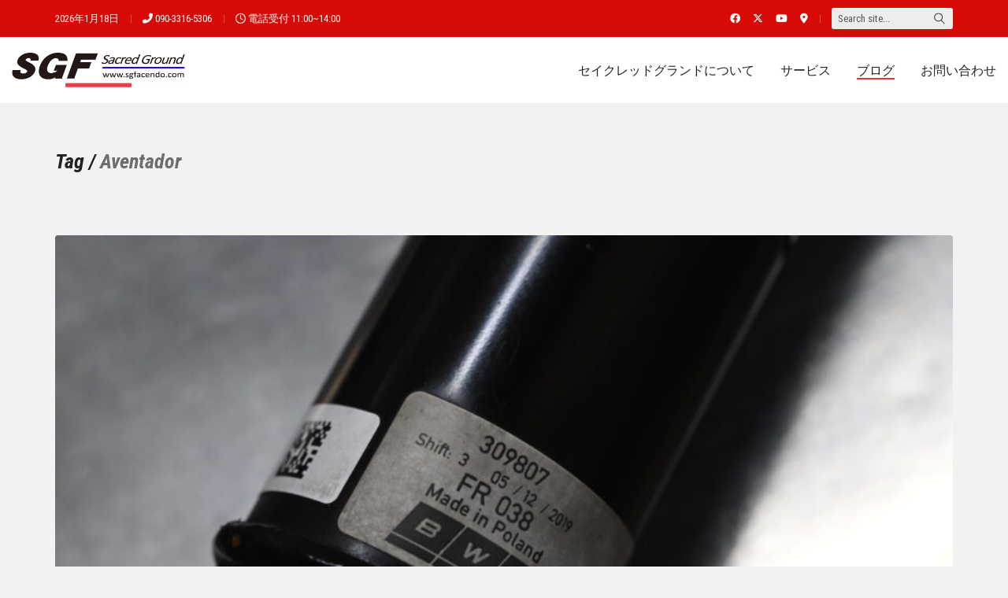

--- FILE ---
content_type: text/html; charset=UTF-8
request_url: https://sgfacendo.com/tag/aventador/
body_size: 125115
content:
<!DOCTYPE html>

<html class="no-js" dir="ltr" lang="ja" prefix="og: https://ogp.me/ns#">
<head>
    <meta charset="UTF-8">
    <meta name="viewport" content="width=device-width, initial-scale=1.0">
    <link rel="icon" href="https://sgfacendo.com/favicon.ico" type="image/x-icon">

	<title>Aventador - セイクレッドグランド【SACRED GROUND】</title>
<link rel="preconnect" href="https://fonts.googleapis.com">
<link rel="preconnect" href="https://fonts.gstatic.com" crossorigin>
<link rel="preload" href="https://fonts.gstatic.com/s/notosansjp/v42/-F62fjtqLzI2JPCgQBnw7HFowwII2lcnk-AFfrgQrvWXpdFg3KXxAMsKMbdN.0.woff2" as="font" type="font/woff2" crossorigin>
<link rel="preload" href="https://fonts.gstatic.com/s/notosansjp/v42/-F6pfjtqLzI2JPCgQBnw7HFQQi8q131nj-pXANNwpfqCt9pay6XIBdsAJNIhVEwQ.0.woff2" as="font" type="font/woff2" crossorigin>
<link rel="preload" href="https://fonts.gstatic.com/s/robotocondensed/v25/ieVl2ZhZI2eCN5jzbjEETS9weq8-19K7DQk6YvM.woff2" as="font" type="font/woff2" crossorigin>
<link rel="preload" href="https://fonts.gstatic.com/s/robotocondensed/v25/ieVg2ZhZI2eCN5jzbjEETS9weq8-19eDtCYobdNZUSdy4Q.woff2" as="font" type="font/woff2" crossorigin>

		<!-- All in One SEO 4.9.3 - aioseo.com -->
	<meta name="robots" content="max-image-preview:large" />
	<link rel="canonical" href="https://sgfacendo.com/tag/aventador/" />
	<meta name="generator" content="All in One SEO (AIOSEO) 4.9.3" />

		<!-- Global site tag (gtag.js) - Google Analytics -->
<script async src="https://www.googletagmanager.com/gtag/js?id=G-FBVP7HRD65"></script>
<script>
 window.dataLayer = window.dataLayer || [];
 function gtag(){dataLayer.push(arguments);}
 gtag('js', new Date());

 gtag('config', 'G-FBVP7HRD65');
</script>
		<script type="application/ld+json" class="aioseo-schema">
			{"@context":"https:\/\/schema.org","@graph":[{"@type":"BreadcrumbList","@id":"https:\/\/sgfacendo.com\/tag\/aventador\/#breadcrumblist","itemListElement":[{"@type":"ListItem","@id":"https:\/\/sgfacendo.com#listItem","position":1,"name":"\u30db\u30fc\u30e0","item":"https:\/\/sgfacendo.com","nextItem":{"@type":"ListItem","@id":"https:\/\/sgfacendo.com\/tag\/aventador\/#listItem","name":"Aventador"}},{"@type":"ListItem","@id":"https:\/\/sgfacendo.com\/tag\/aventador\/#listItem","position":2,"name":"Aventador","previousItem":{"@type":"ListItem","@id":"https:\/\/sgfacendo.com#listItem","name":"\u30db\u30fc\u30e0"}}]},{"@type":"CollectionPage","@id":"https:\/\/sgfacendo.com\/tag\/aventador\/#collectionpage","url":"https:\/\/sgfacendo.com\/tag\/aventador\/","name":"Aventador - \u30bb\u30a4\u30af\u30ec\u30c3\u30c9\u30b0\u30e9\u30f3\u30c9\u3010SACRED GROUND\u3011","inLanguage":"ja","isPartOf":{"@id":"https:\/\/sgfacendo.com\/#website"},"breadcrumb":{"@id":"https:\/\/sgfacendo.com\/tag\/aventador\/#breadcrumblist"}},{"@type":"Organization","@id":"https:\/\/sgfacendo.com\/#organization","name":"\u30bb\u30a4\u30af\u30ec\u30c3\u30c9\u30b0\u30e9\u30f3\u30c9\u3010SACRED GROUND\u3011","description":"\u30b5\u30b9\u30da\u30f3\u30b7\u30e7\u30f3\u3001\u8db3\u56de\u308a\u5c02\u9580\u5e97","url":"https:\/\/sgfacendo.com\/","telephone":"+81471915306","logo":{"@type":"ImageObject","url":"https:\/\/sgfacendo.com\/wp-content\/uploads\/2022\/06\/logo-2.jpg","@id":"https:\/\/sgfacendo.com\/tag\/aventador\/#organizationLogo","width":112,"height":112},"image":{"@id":"https:\/\/sgfacendo.com\/tag\/aventador\/#organizationLogo"},"sameAs":["https:\/\/www.facebook.com\/Sacred-Ground-640650852697004\/","https:\/\/twitter.com\/SGFacendo","https:\/\/www.youtube.com\/channel\/UCBGEnN9Nbcal5phO1yt54KA"]},{"@type":"WebSite","@id":"https:\/\/sgfacendo.com\/#website","url":"https:\/\/sgfacendo.com\/","name":"\u30bb\u30a4\u30af\u30ec\u30c3\u30c9\u30b0\u30e9\u30f3\u30c9\u3010SACRED GROUND\u3011","description":"\u30b5\u30b9\u30da\u30f3\u30b7\u30e7\u30f3\u3001\u8db3\u56de\u308a\u5c02\u9580\u5e97","inLanguage":"ja","publisher":{"@id":"https:\/\/sgfacendo.com\/#organization"}}]}
		</script>
		<!-- All in One SEO -->

<link rel='dns-prefetch' href='//fonts.googleapis.com' />
<link rel='dns-prefetch' href='//www.googletagmanager.com' />
<link rel="alternate" type="application/rss+xml" title="セイクレッドグランド【SACRED GROUND】 &raquo; フィード" href="https://sgfacendo.com/feed/" />
<link rel="alternate" type="application/rss+xml" title="セイクレッドグランド【SACRED GROUND】 &raquo; コメントフィード" href="https://sgfacendo.com/comments/feed/" />
<link rel="alternate" type="application/rss+xml" title="セイクレッドグランド【SACRED GROUND】 &raquo; Aventador タグのフィード" href="https://sgfacendo.com/tag/aventador/feed/" />
		<!-- This site uses the Google Analytics by MonsterInsights plugin v9.11.1 - Using Analytics tracking - https://www.monsterinsights.com/ -->
							<script src="//www.googletagmanager.com/gtag/js?id=G-8D6EVV5Z5C"  data-cfasync="false" data-wpfc-render="false" type="text/javascript" async></script>
			<script data-cfasync="false" data-wpfc-render="false" type="text/javascript">
				var mi_version = '9.11.1';
				var mi_track_user = true;
				var mi_no_track_reason = '';
								var MonsterInsightsDefaultLocations = {"page_location":"https:\/\/sgfacendo.com\/tag\/aventador\/"};
								if ( typeof MonsterInsightsPrivacyGuardFilter === 'function' ) {
					var MonsterInsightsLocations = (typeof MonsterInsightsExcludeQuery === 'object') ? MonsterInsightsPrivacyGuardFilter( MonsterInsightsExcludeQuery ) : MonsterInsightsPrivacyGuardFilter( MonsterInsightsDefaultLocations );
				} else {
					var MonsterInsightsLocations = (typeof MonsterInsightsExcludeQuery === 'object') ? MonsterInsightsExcludeQuery : MonsterInsightsDefaultLocations;
				}

								var disableStrs = [
										'ga-disable-G-8D6EVV5Z5C',
									];

				/* Function to detect opted out users */
				function __gtagTrackerIsOptedOut() {
					for (var index = 0; index < disableStrs.length; index++) {
						if (document.cookie.indexOf(disableStrs[index] + '=true') > -1) {
							return true;
						}
					}

					return false;
				}

				/* Disable tracking if the opt-out cookie exists. */
				if (__gtagTrackerIsOptedOut()) {
					for (var index = 0; index < disableStrs.length; index++) {
						window[disableStrs[index]] = true;
					}
				}

				/* Opt-out function */
				function __gtagTrackerOptout() {
					for (var index = 0; index < disableStrs.length; index++) {
						document.cookie = disableStrs[index] + '=true; expires=Thu, 31 Dec 2099 23:59:59 UTC; path=/';
						window[disableStrs[index]] = true;
					}
				}

				if ('undefined' === typeof gaOptout) {
					function gaOptout() {
						__gtagTrackerOptout();
					}
				}
								window.dataLayer = window.dataLayer || [];

				window.MonsterInsightsDualTracker = {
					helpers: {},
					trackers: {},
				};
				if (mi_track_user) {
					function __gtagDataLayer() {
						dataLayer.push(arguments);
					}

					function __gtagTracker(type, name, parameters) {
						if (!parameters) {
							parameters = {};
						}

						if (parameters.send_to) {
							__gtagDataLayer.apply(null, arguments);
							return;
						}

						if (type === 'event') {
														parameters.send_to = monsterinsights_frontend.v4_id;
							var hookName = name;
							if (typeof parameters['event_category'] !== 'undefined') {
								hookName = parameters['event_category'] + ':' + name;
							}

							if (typeof MonsterInsightsDualTracker.trackers[hookName] !== 'undefined') {
								MonsterInsightsDualTracker.trackers[hookName](parameters);
							} else {
								__gtagDataLayer('event', name, parameters);
							}
							
						} else {
							__gtagDataLayer.apply(null, arguments);
						}
					}

					__gtagTracker('js', new Date());
					__gtagTracker('set', {
						'developer_id.dZGIzZG': true,
											});
					if ( MonsterInsightsLocations.page_location ) {
						__gtagTracker('set', MonsterInsightsLocations);
					}
										__gtagTracker('config', 'G-8D6EVV5Z5C', {"forceSSL":"true","link_attribution":"true"} );
										window.gtag = __gtagTracker;										(function () {
						/* https://developers.google.com/analytics/devguides/collection/analyticsjs/ */
						/* ga and __gaTracker compatibility shim. */
						var noopfn = function () {
							return null;
						};
						var newtracker = function () {
							return new Tracker();
						};
						var Tracker = function () {
							return null;
						};
						var p = Tracker.prototype;
						p.get = noopfn;
						p.set = noopfn;
						p.send = function () {
							var args = Array.prototype.slice.call(arguments);
							args.unshift('send');
							__gaTracker.apply(null, args);
						};
						var __gaTracker = function () {
							var len = arguments.length;
							if (len === 0) {
								return;
							}
							var f = arguments[len - 1];
							if (typeof f !== 'object' || f === null || typeof f.hitCallback !== 'function') {
								if ('send' === arguments[0]) {
									var hitConverted, hitObject = false, action;
									if ('event' === arguments[1]) {
										if ('undefined' !== typeof arguments[3]) {
											hitObject = {
												'eventAction': arguments[3],
												'eventCategory': arguments[2],
												'eventLabel': arguments[4],
												'value': arguments[5] ? arguments[5] : 1,
											}
										}
									}
									if ('pageview' === arguments[1]) {
										if ('undefined' !== typeof arguments[2]) {
											hitObject = {
												'eventAction': 'page_view',
												'page_path': arguments[2],
											}
										}
									}
									if (typeof arguments[2] === 'object') {
										hitObject = arguments[2];
									}
									if (typeof arguments[5] === 'object') {
										Object.assign(hitObject, arguments[5]);
									}
									if ('undefined' !== typeof arguments[1].hitType) {
										hitObject = arguments[1];
										if ('pageview' === hitObject.hitType) {
											hitObject.eventAction = 'page_view';
										}
									}
									if (hitObject) {
										action = 'timing' === arguments[1].hitType ? 'timing_complete' : hitObject.eventAction;
										hitConverted = mapArgs(hitObject);
										__gtagTracker('event', action, hitConverted);
									}
								}
								return;
							}

							function mapArgs(args) {
								var arg, hit = {};
								var gaMap = {
									'eventCategory': 'event_category',
									'eventAction': 'event_action',
									'eventLabel': 'event_label',
									'eventValue': 'event_value',
									'nonInteraction': 'non_interaction',
									'timingCategory': 'event_category',
									'timingVar': 'name',
									'timingValue': 'value',
									'timingLabel': 'event_label',
									'page': 'page_path',
									'location': 'page_location',
									'title': 'page_title',
									'referrer' : 'page_referrer',
								};
								for (arg in args) {
																		if (!(!args.hasOwnProperty(arg) || !gaMap.hasOwnProperty(arg))) {
										hit[gaMap[arg]] = args[arg];
									} else {
										hit[arg] = args[arg];
									}
								}
								return hit;
							}

							try {
								f.hitCallback();
							} catch (ex) {
							}
						};
						__gaTracker.create = newtracker;
						__gaTracker.getByName = newtracker;
						__gaTracker.getAll = function () {
							return [];
						};
						__gaTracker.remove = noopfn;
						__gaTracker.loaded = true;
						window['__gaTracker'] = __gaTracker;
					})();
									} else {
										console.log("");
					(function () {
						function __gtagTracker() {
							return null;
						}

						window['__gtagTracker'] = __gtagTracker;
						window['gtag'] = __gtagTracker;
					})();
									}
			</script>
							<!-- / Google Analytics by MonsterInsights -->
		<style id='wp-img-auto-sizes-contain-inline-css'>
img:is([sizes=auto i],[sizes^="auto," i]){contain-intrinsic-size:3000px 1500px}
/*# sourceURL=wp-img-auto-sizes-contain-inline-css */
</style>
<style id='wp-emoji-styles-inline-css'>

	img.wp-smiley, img.emoji {
		display: inline !important;
		border: none !important;
		box-shadow: none !important;
		height: 1em !important;
		width: 1em !important;
		margin: 0 0.07em !important;
		vertical-align: -0.1em !important;
		background: none !important;
		padding: 0 !important;
	}
/*# sourceURL=wp-emoji-styles-inline-css */
</style>
<style id='wp-block-library-inline-css'>
:root{--wp-block-synced-color:#7a00df;--wp-block-synced-color--rgb:122,0,223;--wp-bound-block-color:var(--wp-block-synced-color);--wp-editor-canvas-background:#ddd;--wp-admin-theme-color:#007cba;--wp-admin-theme-color--rgb:0,124,186;--wp-admin-theme-color-darker-10:#006ba1;--wp-admin-theme-color-darker-10--rgb:0,107,160.5;--wp-admin-theme-color-darker-20:#005a87;--wp-admin-theme-color-darker-20--rgb:0,90,135;--wp-admin-border-width-focus:2px}@media (min-resolution:192dpi){:root{--wp-admin-border-width-focus:1.5px}}.wp-element-button{cursor:pointer}:root .has-very-light-gray-background-color{background-color:#eee}:root .has-very-dark-gray-background-color{background-color:#313131}:root .has-very-light-gray-color{color:#eee}:root .has-very-dark-gray-color{color:#313131}:root .has-vivid-green-cyan-to-vivid-cyan-blue-gradient-background{background:linear-gradient(135deg,#00d084,#0693e3)}:root .has-purple-crush-gradient-background{background:linear-gradient(135deg,#34e2e4,#4721fb 50%,#ab1dfe)}:root .has-hazy-dawn-gradient-background{background:linear-gradient(135deg,#faaca8,#dad0ec)}:root .has-subdued-olive-gradient-background{background:linear-gradient(135deg,#fafae1,#67a671)}:root .has-atomic-cream-gradient-background{background:linear-gradient(135deg,#fdd79a,#004a59)}:root .has-nightshade-gradient-background{background:linear-gradient(135deg,#330968,#31cdcf)}:root .has-midnight-gradient-background{background:linear-gradient(135deg,#020381,#2874fc)}:root{--wp--preset--font-size--normal:16px;--wp--preset--font-size--huge:42px}.has-regular-font-size{font-size:1em}.has-larger-font-size{font-size:2.625em}.has-normal-font-size{font-size:var(--wp--preset--font-size--normal)}.has-huge-font-size{font-size:var(--wp--preset--font-size--huge)}.has-text-align-center{text-align:center}.has-text-align-left{text-align:left}.has-text-align-right{text-align:right}.has-fit-text{white-space:nowrap!important}#end-resizable-editor-section{display:none}.aligncenter{clear:both}.items-justified-left{justify-content:flex-start}.items-justified-center{justify-content:center}.items-justified-right{justify-content:flex-end}.items-justified-space-between{justify-content:space-between}.screen-reader-text{border:0;clip-path:inset(50%);height:1px;margin:-1px;overflow:hidden;padding:0;position:absolute;width:1px;word-wrap:normal!important}.screen-reader-text:focus{background-color:#ddd;clip-path:none;color:#444;display:block;font-size:1em;height:auto;left:5px;line-height:normal;padding:15px 23px 14px;text-decoration:none;top:5px;width:auto;z-index:100000}html :where(.has-border-color){border-style:solid}html :where([style*=border-top-color]){border-top-style:solid}html :where([style*=border-right-color]){border-right-style:solid}html :where([style*=border-bottom-color]){border-bottom-style:solid}html :where([style*=border-left-color]){border-left-style:solid}html :where([style*=border-width]){border-style:solid}html :where([style*=border-top-width]){border-top-style:solid}html :where([style*=border-right-width]){border-right-style:solid}html :where([style*=border-bottom-width]){border-bottom-style:solid}html :where([style*=border-left-width]){border-left-style:solid}html :where(img[class*=wp-image-]){height:auto;max-width:100%}:where(figure){margin:0 0 1em}html :where(.is-position-sticky){--wp-admin--admin-bar--position-offset:var(--wp-admin--admin-bar--height,0px)}@media screen and (max-width:600px){html :where(.is-position-sticky){--wp-admin--admin-bar--position-offset:0px}}

/*# sourceURL=wp-block-library-inline-css */
</style><style id='wp-block-heading-inline-css'>
h1:where(.wp-block-heading).has-background,h2:where(.wp-block-heading).has-background,h3:where(.wp-block-heading).has-background,h4:where(.wp-block-heading).has-background,h5:where(.wp-block-heading).has-background,h6:where(.wp-block-heading).has-background{padding:1.25em 2.375em}h1.has-text-align-left[style*=writing-mode]:where([style*=vertical-lr]),h1.has-text-align-right[style*=writing-mode]:where([style*=vertical-rl]),h2.has-text-align-left[style*=writing-mode]:where([style*=vertical-lr]),h2.has-text-align-right[style*=writing-mode]:where([style*=vertical-rl]),h3.has-text-align-left[style*=writing-mode]:where([style*=vertical-lr]),h3.has-text-align-right[style*=writing-mode]:where([style*=vertical-rl]),h4.has-text-align-left[style*=writing-mode]:where([style*=vertical-lr]),h4.has-text-align-right[style*=writing-mode]:where([style*=vertical-rl]),h5.has-text-align-left[style*=writing-mode]:where([style*=vertical-lr]),h5.has-text-align-right[style*=writing-mode]:where([style*=vertical-rl]),h6.has-text-align-left[style*=writing-mode]:where([style*=vertical-lr]),h6.has-text-align-right[style*=writing-mode]:where([style*=vertical-rl]){rotate:180deg}
/*# sourceURL=https://sgfacendo.com/wp-includes/blocks/heading/style.min.css */
</style>
<style id='wp-block-paragraph-inline-css'>
.is-small-text{font-size:.875em}.is-regular-text{font-size:1em}.is-large-text{font-size:2.25em}.is-larger-text{font-size:3em}.has-drop-cap:not(:focus):first-letter{float:left;font-size:8.4em;font-style:normal;font-weight:100;line-height:.68;margin:.05em .1em 0 0;text-transform:uppercase}body.rtl .has-drop-cap:not(:focus):first-letter{float:none;margin-left:.1em}p.has-drop-cap.has-background{overflow:hidden}:root :where(p.has-background){padding:1.25em 2.375em}:where(p.has-text-color:not(.has-link-color)) a{color:inherit}p.has-text-align-left[style*="writing-mode:vertical-lr"],p.has-text-align-right[style*="writing-mode:vertical-rl"]{rotate:180deg}
/*# sourceURL=https://sgfacendo.com/wp-includes/blocks/paragraph/style.min.css */
</style>
<style id='global-styles-inline-css'>
:root{--wp--preset--aspect-ratio--square: 1;--wp--preset--aspect-ratio--4-3: 4/3;--wp--preset--aspect-ratio--3-4: 3/4;--wp--preset--aspect-ratio--3-2: 3/2;--wp--preset--aspect-ratio--2-3: 2/3;--wp--preset--aspect-ratio--16-9: 16/9;--wp--preset--aspect-ratio--9-16: 9/16;--wp--preset--color--black: #000000;--wp--preset--color--cyan-bluish-gray: #abb8c3;--wp--preset--color--white: #ffffff;--wp--preset--color--pale-pink: #f78da7;--wp--preset--color--vivid-red: #cf2e2e;--wp--preset--color--luminous-vivid-orange: #ff6900;--wp--preset--color--luminous-vivid-amber: #fcb900;--wp--preset--color--light-green-cyan: #7bdcb5;--wp--preset--color--vivid-green-cyan: #00d084;--wp--preset--color--pale-cyan-blue: #8ed1fc;--wp--preset--color--vivid-cyan-blue: #0693e3;--wp--preset--color--vivid-purple: #9b51e0;--wp--preset--gradient--vivid-cyan-blue-to-vivid-purple: linear-gradient(135deg,rgb(6,147,227) 0%,rgb(155,81,224) 100%);--wp--preset--gradient--light-green-cyan-to-vivid-green-cyan: linear-gradient(135deg,rgb(122,220,180) 0%,rgb(0,208,130) 100%);--wp--preset--gradient--luminous-vivid-amber-to-luminous-vivid-orange: linear-gradient(135deg,rgb(252,185,0) 0%,rgb(255,105,0) 100%);--wp--preset--gradient--luminous-vivid-orange-to-vivid-red: linear-gradient(135deg,rgb(255,105,0) 0%,rgb(207,46,46) 100%);--wp--preset--gradient--very-light-gray-to-cyan-bluish-gray: linear-gradient(135deg,rgb(238,238,238) 0%,rgb(169,184,195) 100%);--wp--preset--gradient--cool-to-warm-spectrum: linear-gradient(135deg,rgb(74,234,220) 0%,rgb(151,120,209) 20%,rgb(207,42,186) 40%,rgb(238,44,130) 60%,rgb(251,105,98) 80%,rgb(254,248,76) 100%);--wp--preset--gradient--blush-light-purple: linear-gradient(135deg,rgb(255,206,236) 0%,rgb(152,150,240) 100%);--wp--preset--gradient--blush-bordeaux: linear-gradient(135deg,rgb(254,205,165) 0%,rgb(254,45,45) 50%,rgb(107,0,62) 100%);--wp--preset--gradient--luminous-dusk: linear-gradient(135deg,rgb(255,203,112) 0%,rgb(199,81,192) 50%,rgb(65,88,208) 100%);--wp--preset--gradient--pale-ocean: linear-gradient(135deg,rgb(255,245,203) 0%,rgb(182,227,212) 50%,rgb(51,167,181) 100%);--wp--preset--gradient--electric-grass: linear-gradient(135deg,rgb(202,248,128) 0%,rgb(113,206,126) 100%);--wp--preset--gradient--midnight: linear-gradient(135deg,rgb(2,3,129) 0%,rgb(40,116,252) 100%);--wp--preset--font-size--small: 13px;--wp--preset--font-size--medium: 20px;--wp--preset--font-size--large: 36px;--wp--preset--font-size--x-large: 42px;--wp--preset--spacing--20: 0.44rem;--wp--preset--spacing--30: 0.67rem;--wp--preset--spacing--40: 1rem;--wp--preset--spacing--50: 1.5rem;--wp--preset--spacing--60: 2.25rem;--wp--preset--spacing--70: 3.38rem;--wp--preset--spacing--80: 5.06rem;--wp--preset--shadow--natural: 6px 6px 9px rgba(0, 0, 0, 0.2);--wp--preset--shadow--deep: 12px 12px 50px rgba(0, 0, 0, 0.4);--wp--preset--shadow--sharp: 6px 6px 0px rgba(0, 0, 0, 0.2);--wp--preset--shadow--outlined: 6px 6px 0px -3px rgb(255, 255, 255), 6px 6px rgb(0, 0, 0);--wp--preset--shadow--crisp: 6px 6px 0px rgb(0, 0, 0);}:where(.is-layout-flex){gap: 0.5em;}:where(.is-layout-grid){gap: 0.5em;}body .is-layout-flex{display: flex;}.is-layout-flex{flex-wrap: wrap;align-items: center;}.is-layout-flex > :is(*, div){margin: 0;}body .is-layout-grid{display: grid;}.is-layout-grid > :is(*, div){margin: 0;}:where(.wp-block-columns.is-layout-flex){gap: 2em;}:where(.wp-block-columns.is-layout-grid){gap: 2em;}:where(.wp-block-post-template.is-layout-flex){gap: 1.25em;}:where(.wp-block-post-template.is-layout-grid){gap: 1.25em;}.has-black-color{color: var(--wp--preset--color--black) !important;}.has-cyan-bluish-gray-color{color: var(--wp--preset--color--cyan-bluish-gray) !important;}.has-white-color{color: var(--wp--preset--color--white) !important;}.has-pale-pink-color{color: var(--wp--preset--color--pale-pink) !important;}.has-vivid-red-color{color: var(--wp--preset--color--vivid-red) !important;}.has-luminous-vivid-orange-color{color: var(--wp--preset--color--luminous-vivid-orange) !important;}.has-luminous-vivid-amber-color{color: var(--wp--preset--color--luminous-vivid-amber) !important;}.has-light-green-cyan-color{color: var(--wp--preset--color--light-green-cyan) !important;}.has-vivid-green-cyan-color{color: var(--wp--preset--color--vivid-green-cyan) !important;}.has-pale-cyan-blue-color{color: var(--wp--preset--color--pale-cyan-blue) !important;}.has-vivid-cyan-blue-color{color: var(--wp--preset--color--vivid-cyan-blue) !important;}.has-vivid-purple-color{color: var(--wp--preset--color--vivid-purple) !important;}.has-black-background-color{background-color: var(--wp--preset--color--black) !important;}.has-cyan-bluish-gray-background-color{background-color: var(--wp--preset--color--cyan-bluish-gray) !important;}.has-white-background-color{background-color: var(--wp--preset--color--white) !important;}.has-pale-pink-background-color{background-color: var(--wp--preset--color--pale-pink) !important;}.has-vivid-red-background-color{background-color: var(--wp--preset--color--vivid-red) !important;}.has-luminous-vivid-orange-background-color{background-color: var(--wp--preset--color--luminous-vivid-orange) !important;}.has-luminous-vivid-amber-background-color{background-color: var(--wp--preset--color--luminous-vivid-amber) !important;}.has-light-green-cyan-background-color{background-color: var(--wp--preset--color--light-green-cyan) !important;}.has-vivid-green-cyan-background-color{background-color: var(--wp--preset--color--vivid-green-cyan) !important;}.has-pale-cyan-blue-background-color{background-color: var(--wp--preset--color--pale-cyan-blue) !important;}.has-vivid-cyan-blue-background-color{background-color: var(--wp--preset--color--vivid-cyan-blue) !important;}.has-vivid-purple-background-color{background-color: var(--wp--preset--color--vivid-purple) !important;}.has-black-border-color{border-color: var(--wp--preset--color--black) !important;}.has-cyan-bluish-gray-border-color{border-color: var(--wp--preset--color--cyan-bluish-gray) !important;}.has-white-border-color{border-color: var(--wp--preset--color--white) !important;}.has-pale-pink-border-color{border-color: var(--wp--preset--color--pale-pink) !important;}.has-vivid-red-border-color{border-color: var(--wp--preset--color--vivid-red) !important;}.has-luminous-vivid-orange-border-color{border-color: var(--wp--preset--color--luminous-vivid-orange) !important;}.has-luminous-vivid-amber-border-color{border-color: var(--wp--preset--color--luminous-vivid-amber) !important;}.has-light-green-cyan-border-color{border-color: var(--wp--preset--color--light-green-cyan) !important;}.has-vivid-green-cyan-border-color{border-color: var(--wp--preset--color--vivid-green-cyan) !important;}.has-pale-cyan-blue-border-color{border-color: var(--wp--preset--color--pale-cyan-blue) !important;}.has-vivid-cyan-blue-border-color{border-color: var(--wp--preset--color--vivid-cyan-blue) !important;}.has-vivid-purple-border-color{border-color: var(--wp--preset--color--vivid-purple) !important;}.has-vivid-cyan-blue-to-vivid-purple-gradient-background{background: var(--wp--preset--gradient--vivid-cyan-blue-to-vivid-purple) !important;}.has-light-green-cyan-to-vivid-green-cyan-gradient-background{background: var(--wp--preset--gradient--light-green-cyan-to-vivid-green-cyan) !important;}.has-luminous-vivid-amber-to-luminous-vivid-orange-gradient-background{background: var(--wp--preset--gradient--luminous-vivid-amber-to-luminous-vivid-orange) !important;}.has-luminous-vivid-orange-to-vivid-red-gradient-background{background: var(--wp--preset--gradient--luminous-vivid-orange-to-vivid-red) !important;}.has-very-light-gray-to-cyan-bluish-gray-gradient-background{background: var(--wp--preset--gradient--very-light-gray-to-cyan-bluish-gray) !important;}.has-cool-to-warm-spectrum-gradient-background{background: var(--wp--preset--gradient--cool-to-warm-spectrum) !important;}.has-blush-light-purple-gradient-background{background: var(--wp--preset--gradient--blush-light-purple) !important;}.has-blush-bordeaux-gradient-background{background: var(--wp--preset--gradient--blush-bordeaux) !important;}.has-luminous-dusk-gradient-background{background: var(--wp--preset--gradient--luminous-dusk) !important;}.has-pale-ocean-gradient-background{background: var(--wp--preset--gradient--pale-ocean) !important;}.has-electric-grass-gradient-background{background: var(--wp--preset--gradient--electric-grass) !important;}.has-midnight-gradient-background{background: var(--wp--preset--gradient--midnight) !important;}.has-small-font-size{font-size: var(--wp--preset--font-size--small) !important;}.has-medium-font-size{font-size: var(--wp--preset--font-size--medium) !important;}.has-large-font-size{font-size: var(--wp--preset--font-size--large) !important;}.has-x-large-font-size{font-size: var(--wp--preset--font-size--x-large) !important;}
/*# sourceURL=global-styles-inline-css */
</style>

<style id='classic-theme-styles-inline-css'>
/*! This file is auto-generated */
.wp-block-button__link{color:#fff;background-color:#32373c;border-radius:9999px;box-shadow:none;text-decoration:none;padding:calc(.667em + 2px) calc(1.333em + 2px);font-size:1.125em}.wp-block-file__button{background:#32373c;color:#fff;text-decoration:none}
/*# sourceURL=/wp-includes/css/classic-themes.min.css */
</style>
<link rel='stylesheet' id='bigger-picture-css' href='https://sgfacendo.com/wp-content/plugins/youtube-channel/assets/lib/bigger-picture/css/bigger-picture.min.css?ver=3.25.2' media='all' />
<link rel='stylesheet' id='youtube-channel-css' href='https://sgfacendo.com/wp-content/plugins/youtube-channel/assets/css/youtube-channel.min.css?ver=3.25.2' media='all' />
<link rel='stylesheet' id='kalium-bootstrap-css-css' href='https://sgfacendo.com/wp-content/themes/kalium/assets/css/bootstrap.min.css?ver=3.30.1766060015' media='all' />
<link rel='stylesheet' id='kalium-theme-base-css-css' href='https://sgfacendo.com/wp-content/themes/kalium/assets/css/base.min.css?ver=3.30.1766060015' media='all' />
<link rel='stylesheet' id='kalium-theme-style-new-css-css' href='https://sgfacendo.com/wp-content/themes/kalium/assets/css/new/style.min.css?ver=3.30.1766060015' media='all' />
<link rel='stylesheet' id='kalium-theme-other-css-css' href='https://sgfacendo.com/wp-content/themes/kalium/assets/css/other.min.css?ver=3.30.1766060015' media='all' />
<link rel='stylesheet' id='kalium-style-css-css' href='https://sgfacendo.com/wp-content/themes/kalium/style.css?ver=3.30.1766060015' media='all' />
<link rel='stylesheet' id='custom-skin-css' href='https://sgfacendo.com/wp-content/themes/kalium-child-automotive/custom-skin.css?ver=2c2bfc11ef6258aa20a6e280159a6f76' media='all' />
<link rel='stylesheet' id='kalium-child-css' href='https://sgfacendo.com/wp-content/themes/kalium-child-automotive/style.css?ver=6.9' media='all' />
<link rel='stylesheet' id='typolab-noto-sans-jp-font-3-css' href='https://fonts.googleapis.com/css2?family=Noto+Sans+JP%3Awght%40400%3B900&#038;display=swap&#038;ver=3.30' media='all' />
<link rel='stylesheet' id='typolab-roboto-condensed-font-4-css' href='https://fonts.googleapis.com/css2?family=Roboto+Condensed%3Aital%2Cwght%400%2C400%3B1%2C700&#038;display=swap&#038;ver=3.30' media='all' />
	<script type="text/javascript">
		var ajaxurl = ajaxurl || 'https://sgfacendo.com/wp-admin/admin-ajax.php';
			</script>
	
<style data-base-selectors>body{font-family:"Noto Sans JP";font-style:normal;font-weight:normal}h1, .h1, .section-title h1, h2, .h2, .single-post .post-comments--section-title h2, .section-title h2, h3, .h3, .section-title h3, h4, .h4, .section-title h4, h5, .h5, h6, .h6{font-family:"Noto Sans JP";font-style:normal;font-weight:normal}p, .section-title p{font-family:"Noto Sans JP";font-style:normal;font-weight:normal}</style>
<style data-base-selectors>body{font-family:"Roboto Condensed";font-style:normal;font-weight:normal}h1, .h1, .section-title h1, h2, .h2, .single-post .post-comments--section-title h2, .section-title h2, h3, .h3, .section-title h3, h4, .h4, .section-title h4, h5, .h5, h6, .h6{font-family:"Roboto Condensed";font-style:italic;font-weight:700}</style><script type="text/javascript" src="https://sgfacendo.com/wp-content/plugins/google-analytics-premium/assets/js/frontend-gtag.min.js?ver=9.11.1" id="monsterinsights-frontend-script-js" async="async" data-wp-strategy="async"></script>
<script data-cfasync="false" data-wpfc-render="false" type="text/javascript" id='monsterinsights-frontend-script-js-extra'>/* <![CDATA[ */
var monsterinsights_frontend = {"js_events_tracking":"true","download_extensions":"doc,pdf,ppt,zip,xls,docx,pptx,xlsx","inbound_paths":"[{\"path\":\"\\\/go\\\/\",\"label\":\"affiliate\"},{\"path\":\"\\\/recommend\\\/\",\"label\":\"affiliate\"}]","home_url":"https:\/\/sgfacendo.com","hash_tracking":"false","v4_id":"G-8D6EVV5Z5C"};/* ]]> */
</script>
<script type="text/javascript" src="https://sgfacendo.com/wp-includes/js/jquery/jquery.min.js?ver=3.7.1" id="jquery-core-js"></script>
<script type="text/javascript" src="https://sgfacendo.com/wp-includes/js/jquery/jquery-migrate.min.js?ver=3.4.1" id="jquery-migrate-js"></script>
<link rel="https://api.w.org/" href="https://sgfacendo.com/wp-json/" /><link rel="alternate" title="JSON" type="application/json" href="https://sgfacendo.com/wp-json/wp/v2/tags/1011" /><link rel="EditURI" type="application/rsd+xml" title="RSD" href="https://sgfacendo.com/xmlrpc.php?rsd" />
<meta name="generator" content="WordPress 6.9" />
<meta name="generator" content="Site Kit by Google 1.168.0" /><style id="theme-custom-css">table {  width: 100%;}.table02{margin: 0 0 10px 0;padding: 0;border-collapse: collapse;border-spacing: 0;}.table02 th{padding: 8px;text-align: left;vertical-align: top;background: #eee;border: #666 1px solid;}.table02 td{padding: 8px;vertical-align: top;border: #666 1px solid;}.table_faq{margin: 0;padding: 0;border-collapse: collapse;border-spacing: 0;}.table_faq th{padding:15px 0 5px 0;vertical-align:top;}.table_faq td{padding:15px 0 5px 10px;}.table_menu{margin: 0;padding: 0;border-collapse: collapse;border-spacing: 0;}.table_menu th{border-bottom:dotted 1px #FFF;text-align:left;padding:4px 0 4px 8px;}.table_menu td{border-bottom:dotted 1px #FFF;text-align:right;padding:4px 0;font-family:"Times New Roman",Times,serif,"メイリオ",Meiryo,"ヒラギノ角ゴ Pro W3","Hiragino Kaku Gothic Pro","ＭＳ Ｐゴシック","MS PGothic",sans-serif;font-size:105%;}.youtube_channel.responsive .ytc_video_container {  width: calc(33.333% - 20px) !important;margin: 0 30px 0 0;}.youtube_channel.responsive .ytc_video_container:last-child {  margin: 0 0 0 0;}.ytc_video_container h3 {  background-color: inherit;font-size: 0.8em;line-height: 1.4em;text-indent: 0;min-height: 40px;margin: 0;}.text-white, .text-white p, .post-formatting.text-white ol li {  color: #FFF;}.footer-widgets .working-hours {  max-width: 300px;}.footer-widgets #block-7 a {  margin-bottom: 10px;}.site-footer .footer-widgets .widget .widgettitle {  font-family: "Noto Sans JP";  font-style: normal;}.top-header-bar__column {  flex-basis: inherit !important;}@media screen and (max-width: 640px) {.prdctfltr_wc.prdctfltr_wc_regular.prdctfltr_woocommerce.pf_select .prdctfltr_woocommerce_ordering .prdctfltr_filter {width: 92vw !important;}}@media screen and (max-width: 480px) {.prdctfltr_wc.prdctfltr_wc_regular.prdctfltr_woocommerce.pf_select .prdctfltr_woocommerce_ordering .prdctfltr_filter {width: 98vw !important;}}input[type="email"], input[type="number"], input[type="password"], input[type="tel"], input[type="text"], input[type="url"], textarea {  max-width: 100%;margin-top: 10px;}textarea {  background: #fff !important;  width: 100%;}.required {  color: #F00;}.button {  display: inline-block;  border-radius: 5px;  font-size: 14pt;  text-align: center;  cursor: pointer;  padding: 12px 12px;  background: #ff0000;  color: #ffffff;  line-height: 1em;  transition: .3s;  border: 2px solid #ff0000;  width: 100%;  margin-top: 40px;}.button:hover {  box-shadow    : none;          color         : #ff0000;       background    : #ff0000;     }.site-footer .footer-widgets .widget .widgettitle {  font-family: "Roboto Condensed";  font-style: italic;  font-weight: 700;  text-transform: uppercase;}#footer {  z-index: 999;}.woocommerce .summary p.price > .amount::after {content: "（税込）";font-size: 0.8em;}</style><meta name="theme-color" content="#d80707">					<link rel="shortcut icon" href="https://sgfacendo.com/wp-content/uploads/2022/06/favicon-1.png">
							<link rel="apple-touch-icon" href="https://sgfacendo.com/wp-content/uploads/2022/06/logo-2.png">
			<link rel="apple-touch-icon" sizes="180x180" href="https://sgfacendo.com/wp-content/uploads/2022/06/logo-2.png">
				<script>var mobile_menu_breakpoint = 768;</script><style data-appended-custom-css="true">@media screen and (min-width:769px) { .mobile-menu-wrapper,.mobile-menu-overlay,.header-block__item--mobile-menu-toggle {display: none;} }</style><style data-appended-custom-css="true">@media screen and (max-width:768px) { .header-block__item--standard-menu-container {display: none;} }</style><meta name="google-site-verification" content="lUs1VYr71_wbrNpjzJk_cSjYn0bSlhfE3Jh_IKqnCH8"><meta name="generator" content="Powered by WPBakery Page Builder - drag and drop page builder for WordPress."/>

<!-- Google タグ マネージャー スニペット (Site Kit が追加) -->
<script type="text/javascript">
/* <![CDATA[ */

			( function( w, d, s, l, i ) {
				w[l] = w[l] || [];
				w[l].push( {'gtm.start': new Date().getTime(), event: 'gtm.js'} );
				var f = d.getElementsByTagName( s )[0],
					j = d.createElement( s ), dl = l != 'dataLayer' ? '&l=' + l : '';
				j.async = true;
				j.src = 'https://www.googletagmanager.com/gtm.js?id=' + i + dl;
				f.parentNode.insertBefore( j, f );
			} )( window, document, 'script', 'dataLayer', 'GTM-56T9FSP4' );
			
/* ]]> */
</script>

<!-- (ここまで) Google タグ マネージャー スニペット (Site Kit が追加) -->
<meta name="generator" content="XforWooCommerce.com - "/><noscript><style> .wpb_animate_when_almost_visible { opacity: 1; }</style></noscript><link rel='stylesheet' id='kalium-fontawesome-css-css' href='https://sgfacendo.com/wp-content/themes/kalium/assets/vendors/font-awesome/css/all.min.css?ver=3.30.1766060015' media='all' />
</head>
<body class="archive tag tag-aventador tag-1011 wp-theme-kalium wp-child-theme-kalium-child-automotive wpb-js-composer js-comp-ver-6.9.0 vc_responsive">

		<!-- Google タグ マネージャー (noscript) スニペット (Site Kit が追加) -->
		<noscript>
			<iframe src="https://www.googletagmanager.com/ns.html?id=GTM-56T9FSP4" height="0" width="0" style="display:none;visibility:hidden"></iframe>
		</noscript>
		<!-- (ここまで) Google タグ マネージャー (noscript) スニペット (Site Kit が追加) -->
		<div class="mobile-menu-wrapper mobile-menu-slide">

    <div class="mobile-menu-container">

		<ul id="menu-main-menu" class="menu"><li id="menu-item-23515" class="menu-item menu-item-type-post_type menu-item-object-page menu-item-23515"><a href="https://sgfacendo.com/about-me/">セイクレッドグランドについて</a></li>
<li id="menu-item-23568" class="menu-item menu-item-type-custom menu-item-object-custom menu-item-has-children menu-item-23568"><a href="#">サービス</a>
<ul class="sub-menu">
	<li id="menu-item-23567" class="menu-item menu-item-type-post_type menu-item-object-page menu-item-23567"><a href="https://sgfacendo.com/service-menu/">サービスメニュー　基本価格表</a></li>
	<li id="menu-item-23513" class="menu-item menu-item-type-post_type menu-item-object-page menu-item-23513"><a href="https://sgfacendo.com/faq/">よくある質問</a></li>
</ul>
</li>
<li id="menu-item-23516" class="menu-item menu-item-type-post_type menu-item-object-page current_page_parent menu-item-23516"><a href="https://sgfacendo.com/blogindex/">ブログ</a></li>
<li id="menu-item-23512" class="menu-item menu-item-type-post_type menu-item-object-page menu-item-23512"><a href="https://sgfacendo.com/contact/">お問い合わせ</a></li>
</ul>
		            <form role="search" method="get" class="search-form" action="https://sgfacendo.com/">
                <input type="search" class="search-field" placeholder="Search site..." value="" name="s" id="search_mobile_inp"/>

                <label for="search_mobile_inp">
                    <i class="fa fa-search"></i>
                </label>

                <input type="submit" class="search-submit" value="Go"/>
            </form>
		
		
		
    </div>

</div>

<div class="mobile-menu-overlay"></div>
<div class="wrapper" id="main-wrapper">

	<style data-appended-custom-css="true">.header-block {box-shadow: 0px 0px 0px transparent}</style><style data-appended-custom-css="true">.header-block, .site-header--static-header-type {padding-top: 20px;}</style><style data-appended-custom-css="true">.header-block, .site-header--static-header-type {padding-bottom: 20px;}</style>    <header class="site-header main-header menu-type-standard-menu is-sticky">

		<style data-appended-custom-css="true">.top-header-bar {background-color:#d80a06;border-bottom:0px}</style><style data-appended-custom-css="true">.top-header-bar--with-separators .header-block__item:before {background-color:rgba(255,255,255,0.3)}</style>        <div class="top-header-bar top-header-bar--skin-dark top-header-bar--with-separators">

            <div class="top-header-bar__row-container top-header-bar--row-container container">

                <div class="top-header-bar__row top-header-bar--row">

					                        <div class="top-header-bar__column top-header-bar__column--content-left top-header-bar--column top-header-bar--column-content-left">
							<div class="header-block__item header-block__item--type-date-time"><div class="date-time-widget menu-skin-light">2026年1月18日</div></div><div class="header-block__item header-block__item--type-raw-text"><div class="raw-text-widget menu-skin-light"><i class="fas fa-phone-alt"></i>  <a href="tel:09033165306">090-3316-5306</a></div></div><div class="header-block__item header-block__item--type-raw-text"><div class="raw-text-widget menu-skin-light"><i class="far fa-clock"></i>  電話受付 11:00~14:00</div></div>                        </div>
					
					                        <div class="top-header-bar__column top-header-bar__column--content-right top-header-bar--column top-header-bar--column-content-right top-header-bar__column--alignment-right">
							<div class="header-block__item header-block__item--type-social-networks"><ul class="social-networks-links"><li class="social-networks-links--entry">		<a href="https://www.facebook.com/Sacred-Ground-640650852697004/" target="_blank" rel="noopener noreferrer" class="social-network-link sn-facebook sn-skin-light">
							<span class="sn-column sn-icon sn-text">
				<i class="fab fa-facebook"></i>
				</span>
			
					</a>
		</li><li class="social-networks-links--entry">		<a href="https://twitter.com/SGFacendo" target="_blank" rel="noopener noreferrer" class="social-network-link sn-twitter sn-skin-light">
							<span class="sn-column sn-icon sn-text">
				<i class="fab fa-x-twitter"></i>
				</span>
			
					</a>
		</li><li class="social-networks-links--entry">		<a href="https://www.youtube.com/channel/UCBGEnN9Nbcal5phO1yt54KA" target="_blank" rel="noopener noreferrer" class="social-network-link sn-youtube sn-skin-light">
							<span class="sn-column sn-icon sn-text">
				<i class="fab fa-youtube"></i>
				</span>
			
					</a>
		</li><li class="social-networks-links--entry">		<a href="https://goo.gl/maps/iovSraNDDn3tFrGN7" target="_blank" rel="noopener noreferrer" class="social-network-link sn-custom sn-skin-light">
							<span class="sn-column sn-icon sn-text">
				<i class="fas fa-location-dot"></i>
				</span>
			
					</a>
		</li></ul></div><div class="header-block__item header-block__item--type-search-field">        <div class="header-search-input menu-skin-dark header-search-input--input-visible">
            <form role="search" method="get" action="https://sgfacendo.com/">
                <div class="search-field">
                    <span>Search site...</span>
                    <input type="search" value="" autocomplete="off" name="s"/>
                </div>

                <div class="search-icon">
                    <a href="#" data-animation="scale" aria-label="Search site">
						<?xml version="1.0" encoding="utf-8"?>
<!-- Generator: Adobe Illustrator 19.2.1, SVG Export Plug-In . SVG Version: 6.00 Build 0)  -->
<svg height="24" width="24" version="1.1" xmlns="http://www.w3.org/2000/svg" xmlns:xlink="http://www.w3.org/1999/xlink" x="0px" y="0px"
	 viewBox="0 0 1417.3 1417.3" style="enable-background:new 0 0 1417.3 1417.3;" xml:space="preserve">
<style type="text/css">
	.st0{display:none;}
	.st1{display:inline;}
</style>
<g id="search-one">
	<path d="M976.2,925.2c90.6-98.1,147.1-229.4,147.1-374.1C1123.4,247.7,876.5,0,572.2,0S21.1,247.7,21.1,551.1
		s246.9,551.1,551.1,551.1c123.9,0,237.7-40.7,330-109.7l409.8,409.8c10,10,22.4,15,34.9,15s25.8-5,34.9-15
		c19.1-19.1,19.1-50.7,0-70.7L976.2,925.2z M120.8,551.1c0-248.6,202-451.4,451.4-451.4c248.6,0,451.4,202,451.4,451.4
		s-202,451.4-451.4,451.4S120.8,799.7,120.8,551.1z"/>
</g>
<g id="search-two" class="st0">
	<path class="st1" d="M976.2,925.2c90.6-98.1,147.1-229.4,147.1-374.1C1123.4,247.7,876.5,0,572.2,0S21.1,247.7,21.1,551.1
		s246.9,551.1,551.1,551.1c123.9,0,237.7-40.7,330-109.7l409.8,409.8c10,10,22.4,15,34.9,15s25.8-5,34.9-15
		c19.1-19.1,19.1-50.7,0-70.7L976.2,925.2z"/>
</g>
</svg>
                    </a>
                </div>

				            </form>

        </div>
		</div>                        </div>
					
                </div>

            </div>

        </div>
		<div class="header-block">

	
	<div class="header-block__row-container container">

		<div class="header-block__row header-block__row--main">
			        <div class="header-block__column header-block__logo header-block--auto-grow">
			<style data-appended-custom-css="true">.logo-image {width:220px;height:44px;}</style>    <a href="https://sgfacendo.com" class="header-logo logo-image" aria-label="Go to homepage">
		            <img src="https://sgfacendo.com/wp-content/uploads/2022/06/mainlogo.png" class="main-logo" width="220" height="44" alt="サスペンション修理・整備、足回りオーバーホール専門店"/>
		    </a>
        </div>
		        <div class="header-block__column header-block--content-right header-block--align-right">

            <div class="header-block__items-row">
				<div class="header-block__item header-block__item--type-menu-main-menu header-block__item--standard-menu-container"><div class="standard-menu-container menu-skin-main"><nav class="nav-container-main-menu"><ul id="menu-main-menu-1" class="menu"><li class="menu-item menu-item-type-post_type menu-item-object-page menu-item-23515"><a href="https://sgfacendo.com/about-me/"><span>セイクレッドグランドについて</span></a></li>
<li class="menu-item menu-item-type-custom menu-item-object-custom menu-item-has-children menu-item-23568"><a href="#"><span>サービス</span></a>
<ul class="sub-menu">
	<li class="menu-item menu-item-type-post_type menu-item-object-page menu-item-23567"><a href="https://sgfacendo.com/service-menu/"><span>サービスメニュー　基本価格表</span></a></li>
	<li class="menu-item menu-item-type-post_type menu-item-object-page menu-item-23513"><a href="https://sgfacendo.com/faq/"><span>よくある質問</span></a></li>
</ul>
</li>
<li class="menu-item menu-item-type-post_type menu-item-object-page current_page_parent menu-item-23516"><a href="https://sgfacendo.com/blogindex/"><span>ブログ</span></a></li>
<li class="menu-item menu-item-type-post_type menu-item-object-page menu-item-23512"><a href="https://sgfacendo.com/contact/"><span>お問い合わせ</span></a></li>
</ul></nav></div></div><div class="header-block__item header-block__item--type-menu-main-menu header-block__item--mobile-menu-toggle"><a href="#" class="toggle-bars menu-skin-main" aria-label="Toggle navigation" role="button" data-action="mobile-menu">        <span class="toggle-bars__column">
            <span class="toggle-bars__bar-lines">
                <span class="toggle-bars__bar-line toggle-bars__bar-line--top"></span>
                <span class="toggle-bars__bar-line toggle-bars__bar-line--middle"></span>
                <span class="toggle-bars__bar-line toggle-bars__bar-line--bottom"></span>
            </span>
        </span>
		</a></div>            </div>

        </div>
				</div>

	</div>

	
</div>

    </header>

<section class="page-heading" role="heading">

    <div class="container">

        <div class="row">

			
            <div class="page-heading__title-section page-heading--title-section section-title">

				
					<h1 class="page-heading__title page-heading--title">Tag  /  <span>Aventador</span></h1>
				
				
            </div>

			
        </div>

    </div>

</section>    <div class="blog blog--standard blog--has-sidebar blog--sidebar-alignment-right">

        <div class="container">

            <div class="row">

				<div class="column column--posts"><ul id="blog-posts-main" class="blog-posts columns-2">
	
	        <div class="loading-posts">
			Loading posts...        </div>
		<li class="post post-35765 type-post status-publish format-standard has-post-thumbnail hentry category-lamborghini tag-aventador tag-lamborghini tag-1013 tag-1012">

	<div class="post-item template-standard">
		
		<div class="post-thumbnail">
	
	
				<a href="https://sgfacendo.com/ferrari%e3%80%80gtc4-lusso%e3%81%ae%e3%82%b7%e3%83%a7%e3%83%83%e3%82%afo-h%e3%80%80bwi/" target="" rel="bookmark">
			<span class="image-placeholder" style="padding-bottom:70.05917160%;background-color:#0d0d0c"><img width="845" height="592" class="attachment-blog-thumb-3 size-blog-thumb-3 img-35776 lazyload" decoding="async" fetchpriority="high" alt="" data-src="https://sgfacendo.com/wp-content/uploads/2025/12/GTC4-Lusso-グローオートモーティブ様-9-845x592.jpg" data-srcset="https://sgfacendo.com/wp-content/uploads/2025/12/GTC4-Lusso-グローオートモーティブ様-9-845x592.jpg 845w, https://sgfacendo.com/wp-content/uploads/2025/12/GTC4-Lusso-グローオートモーティブ様-9-468x328.jpg 468w" data-sizes="(max-width: 845px) 100vw, 845px" /></span>			</a>
				
	<div class="post-hover post-hover--distanced">
	
	<span class="hover-icon custom"><img width="800" height="159" src="https://sgfacendo.com/wp-content/uploads/2022/06/logo.png" class="attachment-original size-original" alt="" style="width: 200px; height: 39px;" decoding="async" srcset="https://sgfacendo.com/wp-content/uploads/2022/06/logo.png 800w, https://sgfacendo.com/wp-content/uploads/2022/06/logo-600x119.png 600w, https://sgfacendo.com/wp-content/uploads/2022/06/logo-300x60.png 300w, https://sgfacendo.com/wp-content/uploads/2022/06/logo-768x153.png 768w, https://sgfacendo.com/wp-content/uploads/2022/06/logo-558x111.png 558w, https://sgfacendo.com/wp-content/uploads/2022/06/logo-655x130.png 655w" sizes="(max-width: 800px) 100vw, 800px" /></span>	
</div><div class="post-format-icon">
	<i class="icon icon-basic-sheet-txt"></i>
</div>	
</div>
		
		<div class="post-details">
			
			<header class="entry-header">

	<h3 class="post-title entry-title"><a href="https://sgfacendo.com/ferrari%e3%80%80gtc4-lusso%e3%81%ae%e3%82%b7%e3%83%a7%e3%83%83%e3%82%afo-h%e3%80%80bwi/" target="" rel="bookmark">Ferrari　GTC4 LussoのショックO/H　BWI</a></h3>
</header>            <div class="post-excerpt entry-summary">
				<p>11月、BWIダンパーが一気に動き出した月 11月はフェラーリ、ランボルギーニを中心に BWI 製ダンパーのオーバーホール依頼が一気に増え、工場内は終日マグネラ&hellip;</p>
            </div>
		            <div class="post-meta date updated published">
                <i class="icon icon-basic-calendar"></i>
				2025年12月8日            </div>
		            <div class="post-meta category">
                <i class="icon icon-basic-folder-multiple"></i>
				<a href="https://sgfacendo.com/category/lamborghini%ef%bc%88%e3%83%a9%e3%83%b3%e3%83%9c%e3%83%ab%e3%82%ae%e3%83%bc%e3%83%8b%ef%bc%89%e3%81%ae%e3%82%b7%e3%83%a7%e3%83%83%e3%82%af/" rel="category tag">Lamborghini（ランボルギーニ）のショック</a>            </div>
					
		</div>
		
				
	</div>
	
</li><li class="post post-35048 type-post status-publish format-standard has-post-thumbnail hentry category-lamborghini tag-aventador tag-bwi tag-lamborghini tag-1013 tag-1012">

	<div class="post-item template-standard">
		
		<div class="post-thumbnail">
	
	
				<a href="https://sgfacendo.com/%e3%83%a9%e3%83%b3%e3%83%9c%e3%83%ab%e3%82%ae%e3%83%bc%e3%83%8b%e3%80%80%e3%82%a2%e3%83%b4%e3%82%a7%e3%83%b3%e3%82%bf%e3%83%89%e3%83%bc%e3%83%ab%e3%81%ae%e3%82%b7%e3%83%a7%e3%83%83%e3%82%af%e3%80%80bw/" target="" rel="bookmark">
			<span class="image-placeholder" style="padding-bottom:70.05917160%;background-color:#d2c8c5"><img width="845" height="592" class="attachment-blog-thumb-3 size-blog-thumb-3 img-35086 lazyload" decoding="async" alt="" data-src="https://sgfacendo.com/wp-content/uploads/2025/10/Aventador-BWI-59-845x592.jpg" data-srcset="https://sgfacendo.com/wp-content/uploads/2025/10/Aventador-BWI-59-845x592.jpg 845w, https://sgfacendo.com/wp-content/uploads/2025/10/Aventador-BWI-59-468x328.jpg 468w" data-sizes="(max-width: 845px) 100vw, 845px" /></span>			</a>
				
	<div class="post-hover post-hover--distanced">
	
	<span class="hover-icon custom"><img width="800" height="159" src="https://sgfacendo.com/wp-content/uploads/2022/06/logo.png" class="attachment-original size-original" alt="" style="width: 200px; height: 39px;" decoding="async" loading="lazy" srcset="https://sgfacendo.com/wp-content/uploads/2022/06/logo.png 800w, https://sgfacendo.com/wp-content/uploads/2022/06/logo-600x119.png 600w, https://sgfacendo.com/wp-content/uploads/2022/06/logo-300x60.png 300w, https://sgfacendo.com/wp-content/uploads/2022/06/logo-768x153.png 768w, https://sgfacendo.com/wp-content/uploads/2022/06/logo-558x111.png 558w, https://sgfacendo.com/wp-content/uploads/2022/06/logo-655x130.png 655w" sizes="auto, (max-width: 800px) 100vw, 800px" /></span>	
</div><div class="post-format-icon">
	<i class="icon icon-basic-sheet-txt"></i>
</div>	
</div>
		
		<div class="post-details">
			
			<header class="entry-header">

	<h3 class="post-title entry-title"><a href="https://sgfacendo.com/%e3%83%a9%e3%83%b3%e3%83%9c%e3%83%ab%e3%82%ae%e3%83%bc%e3%83%8b%e3%80%80%e3%82%a2%e3%83%b4%e3%82%a7%e3%83%b3%e3%82%bf%e3%83%89%e3%83%bc%e3%83%ab%e3%81%ae%e3%82%b7%e3%83%a7%e3%83%83%e3%82%af%e3%80%80bw/" target="" rel="bookmark">ランボルギーニ　アヴェンタドールのショック　BWIについて</a></h3>
</header>            <div class="post-excerpt entry-summary">
				<p>ランボルギーニ BWIショック O/H ― 日本唯一の対応工場から リード文 弊社では ランボルギーニ純正 BWI製ショックアブソーバーのオーバーホール（O/H&hellip;</p>
            </div>
		            <div class="post-meta date updated published">
                <i class="icon icon-basic-calendar"></i>
				2025年10月13日            </div>
		            <div class="post-meta category">
                <i class="icon icon-basic-folder-multiple"></i>
				<a href="https://sgfacendo.com/category/lamborghini%ef%bc%88%e3%83%a9%e3%83%b3%e3%83%9c%e3%83%ab%e3%82%ae%e3%83%bc%e3%83%8b%ef%bc%89%e3%81%ae%e3%82%b7%e3%83%a7%e3%83%83%e3%82%af/" rel="category tag">Lamborghini（ランボルギーニ）のショック</a>            </div>
					
		</div>
		
				
	</div>
	
</li><li class="post post-33739 type-post status-publish format-standard has-post-thumbnail hentry category-lamborghini tag-aventador tag-bmw tag-lamborghini tag-1013 tag-1012">

	<div class="post-item template-standard">
		
		<div class="post-thumbnail">
	
	
				<a href="https://sgfacendo.com/%e3%83%a9%e3%83%b3%e3%83%9c%e3%83%ab%e3%82%ae%e3%83%bc%e3%83%8b%e3%80%80%e3%82%a2%e3%83%b4%e3%82%a7%e3%83%b3%e3%82%bf%e3%83%89%e3%83%bc%e3%83%ab%e3%81%ae%e3%82%b7%e3%83%a7%e3%83%83%e3%82%afo-h-2/" target="" rel="bookmark">
			<span class="image-placeholder" style="padding-bottom:70.05917160%;background-color:#0d1011"><img width="845" height="592" class="attachment-blog-thumb-3 size-blog-thumb-3 img-33101 lazyload" decoding="async" loading="lazy" alt="" data-src="https://sgfacendo.com/wp-content/uploads/2025/05/krish-parmar-I70_S2OkWM4-unsplash-845x592.jpg" data-srcset="https://sgfacendo.com/wp-content/uploads/2025/05/krish-parmar-I70_S2OkWM4-unsplash-845x592.jpg 845w, https://sgfacendo.com/wp-content/uploads/2025/05/krish-parmar-I70_S2OkWM4-unsplash-468x328.jpg 468w" data-sizes="auto, (max-width: 845px) 100vw, 845px" /></span>			</a>
				
	<div class="post-hover post-hover--distanced">
	
	<span class="hover-icon custom"><img width="800" height="159" src="https://sgfacendo.com/wp-content/uploads/2022/06/logo.png" class="attachment-original size-original" alt="" style="width: 200px; height: 39px;" decoding="async" loading="lazy" srcset="https://sgfacendo.com/wp-content/uploads/2022/06/logo.png 800w, https://sgfacendo.com/wp-content/uploads/2022/06/logo-600x119.png 600w, https://sgfacendo.com/wp-content/uploads/2022/06/logo-300x60.png 300w, https://sgfacendo.com/wp-content/uploads/2022/06/logo-768x153.png 768w, https://sgfacendo.com/wp-content/uploads/2022/06/logo-558x111.png 558w, https://sgfacendo.com/wp-content/uploads/2022/06/logo-655x130.png 655w" sizes="auto, (max-width: 800px) 100vw, 800px" /></span>	
</div><div class="post-format-icon">
	<i class="icon icon-basic-sheet-txt"></i>
</div>	
</div>
		
		<div class="post-details">
			
			<header class="entry-header">

	<h3 class="post-title entry-title"><a href="https://sgfacendo.com/%e3%83%a9%e3%83%b3%e3%83%9c%e3%83%ab%e3%82%ae%e3%83%bc%e3%83%8b%e3%80%80%e3%82%a2%e3%83%b4%e3%82%a7%e3%83%b3%e3%82%bf%e3%83%89%e3%83%bc%e3%83%ab%e3%81%ae%e3%82%b7%e3%83%a7%e3%83%83%e3%82%afo-h-2/" target="" rel="bookmark">ランボルギーニ　アヴェンタドールのショックO/H</a></h3>
</header>            <div class="post-excerpt entry-summary">
				<p>ランボルギーニ・アヴェンタドール 前後ショックオーバーホール受付中 項目 内容 対象車種 Aventador 全グレード 作業内容 分解・洗浄／シール・オイル・&hellip;</p>
            </div>
		            <div class="post-meta date updated published">
                <i class="icon icon-basic-calendar"></i>
				2025年7月18日            </div>
		            <div class="post-meta category">
                <i class="icon icon-basic-folder-multiple"></i>
				<a href="https://sgfacendo.com/category/lamborghini%ef%bc%88%e3%83%a9%e3%83%b3%e3%83%9c%e3%83%ab%e3%82%ae%e3%83%bc%e3%83%8b%ef%bc%89%e3%81%ae%e3%82%b7%e3%83%a7%e3%83%83%e3%82%af/" rel="category tag">Lamborghini（ランボルギーニ）のショック</a>            </div>
					
		</div>
		
				
	</div>
	
</li><li class="post post-31541 type-post status-publish format-standard has-post-thumbnail hentry category-lamborghini tag-aventador tag-bmw tag-lamborghini tag-1013 tag-1012">

	<div class="post-item template-standard">
		
		<div class="post-thumbnail">
	
	
				<a href="https://sgfacendo.com/%e3%83%a9%e3%83%b3%e3%83%9c%e3%83%ab%e3%82%ae%e3%83%bc%e3%83%8b%e3%80%80%e3%82%a2%e3%83%b4%e3%82%a7%e3%83%b3%e3%82%bf%e3%83%89%e3%83%bc%e3%83%ab%e3%81%ae%e3%82%b7%e3%83%a7%e3%83%83%e3%82%af%e3%82%a2/" target="" rel="bookmark">
			<span class="image-placeholder" style="padding-bottom:70.05917160%;background-color:#1f1d1a"><img width="845" height="592" class="attachment-blog-thumb-3 size-blog-thumb-3 img-31542 lazyload" decoding="async" loading="lazy" alt="" data-src="https://sgfacendo.com/wp-content/uploads/2024/12/DSC_3428-845x592.jpg" data-srcset="https://sgfacendo.com/wp-content/uploads/2024/12/DSC_3428-845x592.jpg 845w, https://sgfacendo.com/wp-content/uploads/2024/12/DSC_3428-468x328.jpg 468w" data-sizes="auto, (max-width: 845px) 100vw, 845px" /></span>			</a>
				
	<div class="post-hover post-hover--distanced">
	
	<span class="hover-icon custom"><img width="800" height="159" src="https://sgfacendo.com/wp-content/uploads/2022/06/logo.png" class="attachment-original size-original" alt="" style="width: 200px; height: 39px;" decoding="async" loading="lazy" srcset="https://sgfacendo.com/wp-content/uploads/2022/06/logo.png 800w, https://sgfacendo.com/wp-content/uploads/2022/06/logo-600x119.png 600w, https://sgfacendo.com/wp-content/uploads/2022/06/logo-300x60.png 300w, https://sgfacendo.com/wp-content/uploads/2022/06/logo-768x153.png 768w, https://sgfacendo.com/wp-content/uploads/2022/06/logo-558x111.png 558w, https://sgfacendo.com/wp-content/uploads/2022/06/logo-655x130.png 655w" sizes="auto, (max-width: 800px) 100vw, 800px" /></span>	
</div><div class="post-format-icon">
	<i class="icon icon-basic-sheet-txt"></i>
</div>	
</div>
		
		<div class="post-details">
			
			<header class="entry-header">

	<h3 class="post-title entry-title"><a href="https://sgfacendo.com/%e3%83%a9%e3%83%b3%e3%83%9c%e3%83%ab%e3%82%ae%e3%83%bc%e3%83%8b%e3%80%80%e3%82%a2%e3%83%b4%e3%82%a7%e3%83%b3%e3%82%bf%e3%83%89%e3%83%bc%e3%83%ab%e3%81%ae%e3%82%b7%e3%83%a7%e3%83%83%e3%82%af%e3%82%a2/" target="" rel="bookmark">ランボルギーニ　アヴェンタドールのショックアブソーバー</a></h3>
</header>            <div class="post-excerpt entry-summary">
				<p>BWI磁性流体ショックアブソーバーのオーバーホールサービス 今年から開始したBWI磁性流体ショックアブソーバーのO/Hサービスは、多くのお客様からの依頼を受け、&hellip;</p>
            </div>
		            <div class="post-meta date updated published">
                <i class="icon icon-basic-calendar"></i>
				2024年12月21日            </div>
		            <div class="post-meta category">
                <i class="icon icon-basic-folder-multiple"></i>
				<a href="https://sgfacendo.com/category/lamborghini%ef%bc%88%e3%83%a9%e3%83%b3%e3%83%9c%e3%83%ab%e3%82%ae%e3%83%bc%e3%83%8b%ef%bc%89%e3%81%ae%e3%82%b7%e3%83%a7%e3%83%83%e3%82%af/" rel="category tag">Lamborghini（ランボルギーニ）のショック</a>            </div>
					
		</div>
		
				
	</div>
	
</li><li class="post post-29530 type-post status-publish format-standard has-post-thumbnail hentry category-lamborghini tag-aventador tag-bwi tag-mr tag-1013 tag-1139">

	<div class="post-item template-standard">
		
		<div class="post-thumbnail">
	
	
				<a href="https://sgfacendo.com/%e6%96%b0%e3%81%9f%e3%81%abaventador%e3%81%aebwi%e3%82%92%e3%82%aa%e3%83%bc%e3%83%90%e3%83%bc%e3%83%9b%e3%83%bc%e3%83%ab/" target="" rel="bookmark">
			<span class="image-placeholder" style="padding-bottom:70.05917160%;background-color:#0c0c0d"><img width="845" height="592" class="attachment-blog-thumb-3 size-blog-thumb-3 img-29532 lazyload" decoding="async" loading="lazy" alt="" data-src="https://sgfacendo.com/wp-content/uploads/2024/08/DSC_0590-845x592.jpg" data-srcset="https://sgfacendo.com/wp-content/uploads/2024/08/DSC_0590-845x592.jpg 845w, https://sgfacendo.com/wp-content/uploads/2024/08/DSC_0590-468x328.jpg 468w" data-sizes="auto, (max-width: 845px) 100vw, 845px" /></span>			</a>
				
	<div class="post-hover post-hover--distanced">
	
	<span class="hover-icon custom"><img width="800" height="159" src="https://sgfacendo.com/wp-content/uploads/2022/06/logo.png" class="attachment-original size-original" alt="" style="width: 200px; height: 39px;" decoding="async" loading="lazy" srcset="https://sgfacendo.com/wp-content/uploads/2022/06/logo.png 800w, https://sgfacendo.com/wp-content/uploads/2022/06/logo-600x119.png 600w, https://sgfacendo.com/wp-content/uploads/2022/06/logo-300x60.png 300w, https://sgfacendo.com/wp-content/uploads/2022/06/logo-768x153.png 768w, https://sgfacendo.com/wp-content/uploads/2022/06/logo-558x111.png 558w, https://sgfacendo.com/wp-content/uploads/2022/06/logo-655x130.png 655w" sizes="auto, (max-width: 800px) 100vw, 800px" /></span>	
</div><div class="post-format-icon">
	<i class="icon icon-basic-sheet-txt"></i>
</div>	
</div>
		
		<div class="post-details">
			
			<header class="entry-header">

	<h3 class="post-title entry-title"><a href="https://sgfacendo.com/%e6%96%b0%e3%81%9f%e3%81%abaventador%e3%81%aebwi%e3%82%92%e3%82%aa%e3%83%bc%e3%83%90%e3%83%bc%e3%83%9b%e3%83%bc%e3%83%ab/" target="" rel="bookmark">新たにAventadorのBWIをオーバーホール</a></h3>
</header>            <div class="post-excerpt entry-summary">
				<p>ランボルギーニ アヴェンタドールのBWIショックオーバーホールサービスについて 目次 1. イントロダクション ランボルギーニ アヴェンタドールの所有者にとって&hellip;</p>
            </div>
		            <div class="post-meta date updated published">
                <i class="icon icon-basic-calendar"></i>
				2024年8月29日            </div>
		            <div class="post-meta category">
                <i class="icon icon-basic-folder-multiple"></i>
				<a href="https://sgfacendo.com/category/lamborghini%ef%bc%88%e3%83%a9%e3%83%b3%e3%83%9c%e3%83%ab%e3%82%ae%e3%83%bc%e3%83%8b%ef%bc%89%e3%81%ae%e3%82%b7%e3%83%a7%e3%83%83%e3%82%af/" rel="category tag">Lamborghini（ランボルギーニ）のショック</a>            </div>
					
		</div>
		
				
	</div>
	
</li><li class="post post-29518 type-post status-publish format-standard has-post-thumbnail hentry category-lamborghini tag-aventador tag-bwi tag-lamborghini tag-1013 tag-1012">

	<div class="post-item template-standard">
		
		<div class="post-thumbnail">
	
	
				<a href="https://sgfacendo.com/aventador%e3%81%ae%e7%8f%be%e8%bb%8a%e7%a2%ba%e8%aa%8d/" target="" rel="bookmark">
			<span class="image-placeholder" style="padding-bottom:70.05917160%;background-color:#3f4b45"><img width="845" height="592" class="attachment-blog-thumb-3 size-blog-thumb-3 img-29519 lazyload" decoding="async" loading="lazy" alt="" data-src="https://sgfacendo.com/wp-content/uploads/2024/08/DSC_0509-845x592.jpg" data-srcset="https://sgfacendo.com/wp-content/uploads/2024/08/DSC_0509-845x592.jpg 845w, https://sgfacendo.com/wp-content/uploads/2024/08/DSC_0509-468x328.jpg 468w" data-sizes="auto, (max-width: 845px) 100vw, 845px" /></span>			</a>
				
	<div class="post-hover post-hover--distanced">
	
	<span class="hover-icon custom"><img width="800" height="159" src="https://sgfacendo.com/wp-content/uploads/2022/06/logo.png" class="attachment-original size-original" alt="" style="width: 200px; height: 39px;" decoding="async" loading="lazy" srcset="https://sgfacendo.com/wp-content/uploads/2022/06/logo.png 800w, https://sgfacendo.com/wp-content/uploads/2022/06/logo-600x119.png 600w, https://sgfacendo.com/wp-content/uploads/2022/06/logo-300x60.png 300w, https://sgfacendo.com/wp-content/uploads/2022/06/logo-768x153.png 768w, https://sgfacendo.com/wp-content/uploads/2022/06/logo-558x111.png 558w, https://sgfacendo.com/wp-content/uploads/2022/06/logo-655x130.png 655w" sizes="auto, (max-width: 800px) 100vw, 800px" /></span>	
</div><div class="post-format-icon">
	<i class="icon icon-basic-sheet-txt"></i>
</div>	
</div>
		
		<div class="post-details">
			
			<header class="entry-header">

	<h3 class="post-title entry-title"><a href="https://sgfacendo.com/aventador%e3%81%ae%e7%8f%be%e8%bb%8a%e7%a2%ba%e8%aa%8d/" target="" rel="bookmark">Aventadorの現車確認</a></h3>
</header>            <div class="post-excerpt entry-summary">
				<p>ランボルギーニ アヴェンタドールの現車確認と今後のメンテナンス方針 先日、弊社ではランボルギーニ アヴェンタドールの現車確認を行いました。今回の訪問は、今後のセ&hellip;</p>
            </div>
		            <div class="post-meta date updated published">
                <i class="icon icon-basic-calendar"></i>
				2024年8月27日            </div>
		            <div class="post-meta category">
                <i class="icon icon-basic-folder-multiple"></i>
				<a href="https://sgfacendo.com/category/lamborghini%ef%bc%88%e3%83%a9%e3%83%b3%e3%83%9c%e3%83%ab%e3%82%ae%e3%83%bc%e3%83%8b%ef%bc%89%e3%81%ae%e3%82%b7%e3%83%a7%e3%83%83%e3%82%af/" rel="category tag">Lamborghini（ランボルギーニ）のショック</a>            </div>
					
		</div>
		
				
	</div>
	
</li><li class="post post-29218 type-post status-publish format-standard has-post-thumbnail hentry category-lamborghini category-213 category-214 tag-aventador tag-bwi tag-lamborghini tag-1013 tag-1012">

	<div class="post-item template-standard">
		
		<div class="post-thumbnail">
	
	
				<a href="https://sgfacendo.com/bwi%e3%81%ae%e3%82%aa%e3%82%a4%e3%83%ab%e6%bc%8f%e3%82%8c%e7%99%ba%e7%94%9f%e3%81%ab%e9%96%a2%e3%81%97%e3%81%a6%e3%81%ae%e7%9f%a5%e8%a6%8b/" target="" rel="bookmark">
			<span class="image-placeholder" style="padding-bottom:70.05917160%;background-color:#a1a1a2"><img width="845" height="592" class="attachment-blog-thumb-3 size-blog-thumb-3 img-29231 lazyload" decoding="async" loading="lazy" alt="" data-src="https://sgfacendo.com/wp-content/uploads/2024/07/DSC00498-845x592.jpg" data-srcset="https://sgfacendo.com/wp-content/uploads/2024/07/DSC00498-845x592.jpg 845w, https://sgfacendo.com/wp-content/uploads/2024/07/DSC00498-468x328.jpg 468w" data-sizes="auto, (max-width: 845px) 100vw, 845px" /></span>			</a>
				
	<div class="post-hover post-hover--distanced">
	
	<span class="hover-icon custom"><img width="800" height="159" src="https://sgfacendo.com/wp-content/uploads/2022/06/logo.png" class="attachment-original size-original" alt="" style="width: 200px; height: 39px;" decoding="async" loading="lazy" srcset="https://sgfacendo.com/wp-content/uploads/2022/06/logo.png 800w, https://sgfacendo.com/wp-content/uploads/2022/06/logo-600x119.png 600w, https://sgfacendo.com/wp-content/uploads/2022/06/logo-300x60.png 300w, https://sgfacendo.com/wp-content/uploads/2022/06/logo-768x153.png 768w, https://sgfacendo.com/wp-content/uploads/2022/06/logo-558x111.png 558w, https://sgfacendo.com/wp-content/uploads/2022/06/logo-655x130.png 655w" sizes="auto, (max-width: 800px) 100vw, 800px" /></span>	
</div><div class="post-format-icon">
	<i class="icon icon-basic-sheet-txt"></i>
</div>	
</div>
		
		<div class="post-details">
			
			<header class="entry-header">

	<h3 class="post-title entry-title"><a href="https://sgfacendo.com/bwi%e3%81%ae%e3%82%aa%e3%82%a4%e3%83%ab%e6%bc%8f%e3%82%8c%e7%99%ba%e7%94%9f%e3%81%ab%e9%96%a2%e3%81%97%e3%81%a6%e3%81%ae%e7%9f%a5%e8%a6%8b/" target="" rel="bookmark">BWIのオイル漏れ発生に関しての知見</a></h3>
</header>            <div class="post-excerpt entry-summary">
				<p>ランボルギーニ アベンタドールのBWI BWI採用車両について実際の事例と修理工場からのヒアリング情報 ランボルギーニ アベンタドールは、BWIを採用しており、&hellip;</p>
            </div>
		            <div class="post-meta date updated published">
                <i class="icon icon-basic-calendar"></i>
				2024年7月27日            </div>
		            <div class="post-meta category">
                <i class="icon icon-basic-folder-multiple"></i>
				<a href="https://sgfacendo.com/category/lamborghini%ef%bc%88%e3%83%a9%e3%83%b3%e3%83%9c%e3%83%ab%e3%82%ae%e3%83%bc%e3%83%8b%ef%bc%89%e3%81%ae%e3%82%b7%e3%83%a7%e3%83%83%e3%82%af/" rel="category tag">Lamborghini（ランボルギーニ）のショック</a>, <a href="https://sgfacendo.com/category/%e3%82%aa%e3%83%bc%e3%83%90%e3%83%bc%e3%83%9b%e3%83%bc%e3%83%ab/%e3%83%a1%e3%83%b3%e3%83%86%e3%83%8a%e3%83%b3%e3%82%b9/" rel="category tag">メンテナンス</a>, <a href="https://sgfacendo.com/category/%e3%83%ac%e3%83%bc%e3%82%b9%e3%82%b5%e3%83%9d%e3%83%bc%e3%83%88/" rel="category tag">レースサポート</a>            </div>
					
		</div>
		
				
	</div>
	
</li><li class="post post-29188 type-post status-publish format-standard has-post-thumbnail hentry category-ferrari tag-aventador tag-bwi tag-lamborghini tag-superveloce tag-1013 tag-1012">

	<div class="post-item template-standard">
		
		<div class="post-thumbnail">
	
	
				<a href="https://sgfacendo.com/%e3%83%a9%e3%83%b3%e3%83%9c%e3%83%ab%e3%82%ae%e3%83%bc%e3%83%8b%e3%80%80%e3%82%a2%e3%83%b4%e3%82%a7%e3%83%b3%e3%82%bf%e3%83%89%e3%83%bc%e3%83%ab%e3%81%aebwi%e3%82%92o-h/" target="" rel="bookmark">
			<span class="image-placeholder" style="padding-bottom:70.05917160%;background-color:#d2c8c5"><img width="845" height="592" class="attachment-blog-thumb-3 size-blog-thumb-3 img-29189 lazyload" decoding="async" loading="lazy" alt="" data-src="https://sgfacendo.com/wp-content/uploads/2024/07/DSC_0037-845x592.jpg" data-srcset="https://sgfacendo.com/wp-content/uploads/2024/07/DSC_0037-845x592.jpg 845w, https://sgfacendo.com/wp-content/uploads/2024/07/DSC_0037-468x328.jpg 468w" data-sizes="auto, (max-width: 845px) 100vw, 845px" /></span>			</a>
				
	<div class="post-hover post-hover--distanced">
	
	<span class="hover-icon custom"><img width="800" height="159" src="https://sgfacendo.com/wp-content/uploads/2022/06/logo.png" class="attachment-original size-original" alt="" style="width: 200px; height: 39px;" decoding="async" loading="lazy" srcset="https://sgfacendo.com/wp-content/uploads/2022/06/logo.png 800w, https://sgfacendo.com/wp-content/uploads/2022/06/logo-600x119.png 600w, https://sgfacendo.com/wp-content/uploads/2022/06/logo-300x60.png 300w, https://sgfacendo.com/wp-content/uploads/2022/06/logo-768x153.png 768w, https://sgfacendo.com/wp-content/uploads/2022/06/logo-558x111.png 558w, https://sgfacendo.com/wp-content/uploads/2022/06/logo-655x130.png 655w" sizes="auto, (max-width: 800px) 100vw, 800px" /></span>	
</div><div class="post-format-icon">
	<i class="icon icon-basic-sheet-txt"></i>
</div>	
</div>
		
		<div class="post-details">
			
			<header class="entry-header">

	<h3 class="post-title entry-title"><a href="https://sgfacendo.com/%e3%83%a9%e3%83%b3%e3%83%9c%e3%83%ab%e3%82%ae%e3%83%bc%e3%83%8b%e3%80%80%e3%82%a2%e3%83%b4%e3%82%a7%e3%83%b3%e3%82%bf%e3%83%89%e3%83%bc%e3%83%ab%e3%81%aebwi%e3%82%92o-h/" target="" rel="bookmark">ランボルギーニ　アヴェンタドールのBWIをO/H</a></h3>
</header>            <div class="post-excerpt entry-summary">
				<p>ランボルギーニ アヴェンタドールのBWIメンテナンスパック O/H事例 オイル漏れでO/H依頼 名古屋のお店からランボルギーニ Superveloce のオイル&hellip;</p>
            </div>
		            <div class="post-meta date updated published">
                <i class="icon icon-basic-calendar"></i>
				2024年7月22日            </div>
		            <div class="post-meta category">
                <i class="icon icon-basic-folder-multiple"></i>
				<a href="https://sgfacendo.com/category/ferrari%ef%bc%88%e3%83%95%e3%82%a7%e3%83%a9%e3%83%bc%e3%83%aa%ef%bc%89%e3%81%ae%e3%82%b7%e3%83%a7%e3%83%83%e3%82%af/" rel="category tag">Ferrari（フェラーリ）のショック</a>            </div>
					
		</div>
		
				
	</div>
	
</li><li class="post post-29108 type-post status-publish format-standard has-post-thumbnail hentry category-ferrari tag-aventador tag-bwi tag-lamborghini tag-mr tag-superveloce tag-1013 tag-1199 tag-1012 tag-1139">

	<div class="post-item template-standard">
		
		<div class="post-thumbnail">
	
	
				<a href="https://sgfacendo.com/bwi%e3%81%ae%e3%82%aa%e3%83%bc%e3%83%90%e3%83%bc%e3%83%9b%e3%83%bc%e3%83%ab/" target="" rel="bookmark">
			<span class="image-placeholder" style="padding-bottom:70.05917160%;background-color:#8a858a"><img width="845" height="592" class="attachment-blog-thumb-3 size-blog-thumb-3 img-29109 lazyload" decoding="async" loading="lazy" alt="" data-src="https://sgfacendo.com/wp-content/uploads/2024/07/DSC00427-845x592.jpg" data-srcset="https://sgfacendo.com/wp-content/uploads/2024/07/DSC00427-845x592.jpg 845w, https://sgfacendo.com/wp-content/uploads/2024/07/DSC00427-468x328.jpg 468w" data-sizes="auto, (max-width: 845px) 100vw, 845px" /></span>			</a>
				
	<div class="post-hover post-hover--distanced">
	
	<span class="hover-icon custom"><img width="800" height="159" src="https://sgfacendo.com/wp-content/uploads/2022/06/logo.png" class="attachment-original size-original" alt="" style="width: 200px; height: 39px;" decoding="async" loading="lazy" srcset="https://sgfacendo.com/wp-content/uploads/2022/06/logo.png 800w, https://sgfacendo.com/wp-content/uploads/2022/06/logo-600x119.png 600w, https://sgfacendo.com/wp-content/uploads/2022/06/logo-300x60.png 300w, https://sgfacendo.com/wp-content/uploads/2022/06/logo-768x153.png 768w, https://sgfacendo.com/wp-content/uploads/2022/06/logo-558x111.png 558w, https://sgfacendo.com/wp-content/uploads/2022/06/logo-655x130.png 655w" sizes="auto, (max-width: 800px) 100vw, 800px" /></span>	
</div><div class="post-format-icon">
	<i class="icon icon-basic-sheet-txt"></i>
</div>	
</div>
		
		<div class="post-details">
			
			<header class="entry-header">

	<h3 class="post-title entry-title"><a href="https://sgfacendo.com/bwi%e3%81%ae%e3%82%aa%e3%83%bc%e3%83%90%e3%83%bc%e3%83%9b%e3%83%bc%e3%83%ab/" target="" rel="bookmark">BWIのオーバーホール</a></h3>
</header>            <div class="post-excerpt entry-summary">
				<p>ランボルギーニ、アヴェンタドール・スーパーヴェローチェのBWIショックをO/H依頼で進めております。 作業の手法もある程度確立し、さらに高品質で短納期を目指して&hellip;</p>
            </div>
		            <div class="post-meta date updated published">
                <i class="icon icon-basic-calendar"></i>
				2024年7月10日            </div>
		            <div class="post-meta category">
                <i class="icon icon-basic-folder-multiple"></i>
				<a href="https://sgfacendo.com/category/ferrari%ef%bc%88%e3%83%95%e3%82%a7%e3%83%a9%e3%83%bc%e3%83%aa%ef%bc%89%e3%81%ae%e3%82%b7%e3%83%a7%e3%83%83%e3%82%af/" rel="category tag">Ferrari（フェラーリ）のショック</a>            </div>
					
		</div>
		
				
	</div>
	
</li><li class="post post-29085 type-post status-publish format-standard has-post-thumbnail hentry category-ferrari tag-aventador tag-bwi tag-lamborghini tag-superveloce tag-1043 tag-1012">

	<div class="post-item template-standard">
		
		<div class="post-thumbnail">
	
	
				<a href="https://sgfacendo.com/%e3%83%a9%e3%83%b3%e3%83%9c%e3%83%ab%e3%82%ae%e3%83%bc%e3%83%8b%e3%83%bb%e3%82%b9%e3%83%bc%e3%83%91%e3%83%bc%e3%83%b4%e3%82%a7%e3%83%ad%e3%83%bc%e3%83%81%e3%82%a7/" target="" rel="bookmark">
			<span class="image-placeholder" style="padding-bottom:70.05917160%;background-color:#b7b4ba"><img width="845" height="592" class="attachment-blog-thumb-3 size-blog-thumb-3 img-29086 lazyload" decoding="async" loading="lazy" alt="" data-src="https://sgfacendo.com/wp-content/uploads/2024/07/DSC00190-845x592.jpg" data-srcset="https://sgfacendo.com/wp-content/uploads/2024/07/DSC00190-845x592.jpg 845w, https://sgfacendo.com/wp-content/uploads/2024/07/DSC00190-468x328.jpg 468w" data-sizes="auto, (max-width: 845px) 100vw, 845px" /></span>			</a>
				
	<div class="post-hover post-hover--distanced">
	
	<span class="hover-icon custom"><img width="800" height="159" src="https://sgfacendo.com/wp-content/uploads/2022/06/logo.png" class="attachment-original size-original" alt="" style="width: 200px; height: 39px;" decoding="async" loading="lazy" srcset="https://sgfacendo.com/wp-content/uploads/2022/06/logo.png 800w, https://sgfacendo.com/wp-content/uploads/2022/06/logo-600x119.png 600w, https://sgfacendo.com/wp-content/uploads/2022/06/logo-300x60.png 300w, https://sgfacendo.com/wp-content/uploads/2022/06/logo-768x153.png 768w, https://sgfacendo.com/wp-content/uploads/2022/06/logo-558x111.png 558w, https://sgfacendo.com/wp-content/uploads/2022/06/logo-655x130.png 655w" sizes="auto, (max-width: 800px) 100vw, 800px" /></span>	
</div><div class="post-format-icon">
	<i class="icon icon-basic-sheet-txt"></i>
</div>	
</div>
		
		<div class="post-details">
			
			<header class="entry-header">

	<h3 class="post-title entry-title"><a href="https://sgfacendo.com/%e3%83%a9%e3%83%b3%e3%83%9c%e3%83%ab%e3%82%ae%e3%83%bc%e3%83%8b%e3%83%bb%e3%82%b9%e3%83%bc%e3%83%91%e3%83%bc%e3%83%b4%e3%82%a7%e3%83%ad%e3%83%bc%e3%83%81%e3%82%a7/" target="" rel="bookmark">ランボルギーニ・スーパーヴェローチェ</a></h3>
</header>            <div class="post-excerpt entry-summary">
				<p>Lamborghini Aventador Super veloceのショックはBWI製です。 最近、BWI製ショックのオーバーホール（O/H）依頼が増加してい&hellip;</p>
            </div>
		            <div class="post-meta date updated published">
                <i class="icon icon-basic-calendar"></i>
				2024年7月7日            </div>
		            <div class="post-meta category">
                <i class="icon icon-basic-folder-multiple"></i>
				<a href="https://sgfacendo.com/category/ferrari%ef%bc%88%e3%83%95%e3%82%a7%e3%83%a9%e3%83%bc%e3%83%aa%ef%bc%89%e3%81%ae%e3%82%b7%e3%83%a7%e3%83%83%e3%82%af/" rel="category tag">Ferrari（フェラーリ）のショック</a>            </div>
					
		</div>
		
				
	</div>
	
</li>	
</ul></div>            <div class="column column--sidebar">
						<div class="widget-area blog-archive--widgets widget-area--skin-bordered" role="complementary">
			<div id="search-1" class="widget widget_search"><div class="widget_search widget">
    <form role="search" method="get" class="search-form search-bar" action="https://sgfacendo.com">
        <label>
            <span class="screen-reader-text">Search for:</span>
            <input type="search" class="form-control search-field" placeholder="Search site..." value="" name="s" title="Search for:"/>
        </label>
        <input type="submit" class="search-submit go-button" value="Go"/>
    </form>
</div>
</div>
		<div id="recent-posts-1" class="widget widget_recent_entries">
		<h2 class="widgettitle">最近の投稿</h2>

		<ul>
											<li>
					<a href="https://sgfacendo.com/cb1000f%ef%bc%9a%e3%83%af%e3%83%b3%e3%82%aa%e3%83%b3%e3%83%af%e3%83%b3%e3%83%bb%e3%82%bb%e3%83%83%e3%83%86%e3%82%a3%e3%83%b3%e3%82%b0%e2%94%80%e2%94%80%e3%83%a1%e3%83%bc%e3%82%ab%e3%83%bc%e3%81%ae/">CB1000F：ワンオンワン・セッティング──メーカーの平均値から、「あなた専用の足まわり」へ</a>
											<span class="post-date">2026年1月17日</span>
									</li>
											<li>
					<a href="https://sgfacendo.com/cb1300sf-sp%e3%81%ae%e3%83%ad%e3%83%bc%e3%83%80%e3%82%a6%e3%83%b3/">CB1300SF SPのローダウン</a>
											<span class="post-date">2026年1月14日</span>
									</li>
											<li>
					<a href="https://sgfacendo.com/hp%e5%ae%8c%e5%85%a8%e5%be%a9%e6%b4%bb%e3%81%97%e3%81%be%e3%81%97%e3%81%9f%e3%80%82/">HP完全復活しました。</a>
											<span class="post-date">2026年1月13日</span>
									</li>
											<li>
					<a href="https://sgfacendo.com/%e9%9b%bb%e5%ad%90%e5%88%b6%e5%be%a1%e3%81%af%e3%80%8c100%e7%82%b9%e3%82%92%e5%bc%95%e3%81%8d%e5%87%ba%e3%81%99%e3%80%8d%e2%80%95%e2%80%95120%e7%82%b9%e3%81%af%e3%81%a9%e3%81%86%e3%82%84%e3%81%a3/">電子制御は「100点を引き出す」――120点はどうやって作る？</a>
											<span class="post-date">2026年1月13日</span>
									</li>
											<li>
					<a href="https://sgfacendo.com/%e3%83%a0%e3%83%ab%e3%82%b7%e3%82%a8%e3%83%a9%e3%82%b4%e3%81%aekoni%e3%82%b7%e3%83%a7%e3%83%83%e3%82%af%e3%80%80%e3%83%a1%e3%83%b3%e3%83%86%e3%83%8a%e3%83%b3%e3%82%b9%e3%81%a8o-h/">ムルシエラゴのKONIショック　メンテナンスとO/H</a>
											<span class="post-date">2025年12月15日</span>
									</li>
					</ul>

		</div><div id="archives-1" class="widget widget_archive"><h2 class="widgettitle">アーカイブ</h2>
		<label class="screen-reader-text" for="archives-dropdown-1">アーカイブ</label>
		<select id="archives-dropdown-1" name="archive-dropdown">
			
			<option value="">月を選択</option>
				<option value='https://sgfacendo.com/2026/01/'> 2026年1月 </option>
	<option value='https://sgfacendo.com/2025/12/'> 2025年12月 </option>
	<option value='https://sgfacendo.com/2025/11/'> 2025年11月 </option>
	<option value='https://sgfacendo.com/2025/10/'> 2025年10月 </option>
	<option value='https://sgfacendo.com/2025/09/'> 2025年9月 </option>
	<option value='https://sgfacendo.com/2025/08/'> 2025年8月 </option>
	<option value='https://sgfacendo.com/2025/07/'> 2025年7月 </option>
	<option value='https://sgfacendo.com/2025/06/'> 2025年6月 </option>
	<option value='https://sgfacendo.com/2025/05/'> 2025年5月 </option>
	<option value='https://sgfacendo.com/2025/04/'> 2025年4月 </option>
	<option value='https://sgfacendo.com/2025/03/'> 2025年3月 </option>
	<option value='https://sgfacendo.com/2025/02/'> 2025年2月 </option>
	<option value='https://sgfacendo.com/2025/01/'> 2025年1月 </option>
	<option value='https://sgfacendo.com/2024/12/'> 2024年12月 </option>
	<option value='https://sgfacendo.com/2024/11/'> 2024年11月 </option>
	<option value='https://sgfacendo.com/2024/10/'> 2024年10月 </option>
	<option value='https://sgfacendo.com/2024/09/'> 2024年9月 </option>
	<option value='https://sgfacendo.com/2024/08/'> 2024年8月 </option>
	<option value='https://sgfacendo.com/2024/07/'> 2024年7月 </option>
	<option value='https://sgfacendo.com/2024/06/'> 2024年6月 </option>
	<option value='https://sgfacendo.com/2024/05/'> 2024年5月 </option>
	<option value='https://sgfacendo.com/2024/04/'> 2024年4月 </option>
	<option value='https://sgfacendo.com/2024/03/'> 2024年3月 </option>
	<option value='https://sgfacendo.com/2024/02/'> 2024年2月 </option>
	<option value='https://sgfacendo.com/2024/01/'> 2024年1月 </option>
	<option value='https://sgfacendo.com/2023/12/'> 2023年12月 </option>
	<option value='https://sgfacendo.com/2023/11/'> 2023年11月 </option>
	<option value='https://sgfacendo.com/2023/10/'> 2023年10月 </option>
	<option value='https://sgfacendo.com/2023/09/'> 2023年9月 </option>
	<option value='https://sgfacendo.com/2023/08/'> 2023年8月 </option>
	<option value='https://sgfacendo.com/2023/07/'> 2023年7月 </option>
	<option value='https://sgfacendo.com/2023/06/'> 2023年6月 </option>
	<option value='https://sgfacendo.com/2023/05/'> 2023年5月 </option>
	<option value='https://sgfacendo.com/2023/04/'> 2023年4月 </option>
	<option value='https://sgfacendo.com/2023/03/'> 2023年3月 </option>
	<option value='https://sgfacendo.com/2023/02/'> 2023年2月 </option>
	<option value='https://sgfacendo.com/2023/01/'> 2023年1月 </option>
	<option value='https://sgfacendo.com/2022/12/'> 2022年12月 </option>
	<option value='https://sgfacendo.com/2022/11/'> 2022年11月 </option>
	<option value='https://sgfacendo.com/2022/10/'> 2022年10月 </option>
	<option value='https://sgfacendo.com/2022/09/'> 2022年9月 </option>
	<option value='https://sgfacendo.com/2022/08/'> 2022年8月 </option>
	<option value='https://sgfacendo.com/2022/07/'> 2022年7月 </option>
	<option value='https://sgfacendo.com/2022/06/'> 2022年6月 </option>
	<option value='https://sgfacendo.com/2022/05/'> 2022年5月 </option>
	<option value='https://sgfacendo.com/2022/04/'> 2022年4月 </option>
	<option value='https://sgfacendo.com/2022/03/'> 2022年3月 </option>
	<option value='https://sgfacendo.com/2022/02/'> 2022年2月 </option>
	<option value='https://sgfacendo.com/2022/01/'> 2022年1月 </option>
	<option value='https://sgfacendo.com/2021/12/'> 2021年12月 </option>
	<option value='https://sgfacendo.com/2021/11/'> 2021年11月 </option>
	<option value='https://sgfacendo.com/2021/10/'> 2021年10月 </option>
	<option value='https://sgfacendo.com/2021/09/'> 2021年9月 </option>
	<option value='https://sgfacendo.com/2021/08/'> 2021年8月 </option>
	<option value='https://sgfacendo.com/2021/07/'> 2021年7月 </option>
	<option value='https://sgfacendo.com/2021/06/'> 2021年6月 </option>
	<option value='https://sgfacendo.com/2021/05/'> 2021年5月 </option>
	<option value='https://sgfacendo.com/2021/04/'> 2021年4月 </option>
	<option value='https://sgfacendo.com/2021/03/'> 2021年3月 </option>
	<option value='https://sgfacendo.com/2021/02/'> 2021年2月 </option>
	<option value='https://sgfacendo.com/2021/01/'> 2021年1月 </option>
	<option value='https://sgfacendo.com/2020/12/'> 2020年12月 </option>
	<option value='https://sgfacendo.com/2020/11/'> 2020年11月 </option>
	<option value='https://sgfacendo.com/2020/10/'> 2020年10月 </option>
	<option value='https://sgfacendo.com/2020/09/'> 2020年9月 </option>
	<option value='https://sgfacendo.com/2020/08/'> 2020年8月 </option>
	<option value='https://sgfacendo.com/2020/07/'> 2020年7月 </option>
	<option value='https://sgfacendo.com/2020/06/'> 2020年6月 </option>
	<option value='https://sgfacendo.com/2020/05/'> 2020年5月 </option>
	<option value='https://sgfacendo.com/2020/04/'> 2020年4月 </option>
	<option value='https://sgfacendo.com/2020/03/'> 2020年3月 </option>
	<option value='https://sgfacendo.com/2020/02/'> 2020年2月 </option>
	<option value='https://sgfacendo.com/2020/01/'> 2020年1月 </option>
	<option value='https://sgfacendo.com/2019/12/'> 2019年12月 </option>
	<option value='https://sgfacendo.com/2019/11/'> 2019年11月 </option>
	<option value='https://sgfacendo.com/2019/10/'> 2019年10月 </option>
	<option value='https://sgfacendo.com/2019/09/'> 2019年9月 </option>
	<option value='https://sgfacendo.com/2019/08/'> 2019年8月 </option>
	<option value='https://sgfacendo.com/2019/07/'> 2019年7月 </option>
	<option value='https://sgfacendo.com/2019/06/'> 2019年6月 </option>
	<option value='https://sgfacendo.com/2019/05/'> 2019年5月 </option>
	<option value='https://sgfacendo.com/2019/04/'> 2019年4月 </option>
	<option value='https://sgfacendo.com/2019/03/'> 2019年3月 </option>
	<option value='https://sgfacendo.com/2019/02/'> 2019年2月 </option>
	<option value='https://sgfacendo.com/2019/01/'> 2019年1月 </option>
	<option value='https://sgfacendo.com/2018/12/'> 2018年12月 </option>
	<option value='https://sgfacendo.com/2018/11/'> 2018年11月 </option>
	<option value='https://sgfacendo.com/2018/10/'> 2018年10月 </option>
	<option value='https://sgfacendo.com/2018/09/'> 2018年9月 </option>
	<option value='https://sgfacendo.com/2018/08/'> 2018年8月 </option>
	<option value='https://sgfacendo.com/2018/07/'> 2018年7月 </option>
	<option value='https://sgfacendo.com/2018/06/'> 2018年6月 </option>
	<option value='https://sgfacendo.com/2018/05/'> 2018年5月 </option>
	<option value='https://sgfacendo.com/2018/04/'> 2018年4月 </option>
	<option value='https://sgfacendo.com/2018/03/'> 2018年3月 </option>
	<option value='https://sgfacendo.com/2018/02/'> 2018年2月 </option>
	<option value='https://sgfacendo.com/2018/01/'> 2018年1月 </option>
	<option value='https://sgfacendo.com/2017/12/'> 2017年12月 </option>
	<option value='https://sgfacendo.com/2017/11/'> 2017年11月 </option>
	<option value='https://sgfacendo.com/2017/10/'> 2017年10月 </option>
	<option value='https://sgfacendo.com/2017/09/'> 2017年9月 </option>
	<option value='https://sgfacendo.com/2017/08/'> 2017年8月 </option>
	<option value='https://sgfacendo.com/2017/07/'> 2017年7月 </option>
	<option value='https://sgfacendo.com/2017/06/'> 2017年6月 </option>
	<option value='https://sgfacendo.com/2017/05/'> 2017年5月 </option>
	<option value='https://sgfacendo.com/2017/04/'> 2017年4月 </option>
	<option value='https://sgfacendo.com/2017/03/'> 2017年3月 </option>
	<option value='https://sgfacendo.com/2017/02/'> 2017年2月 </option>
	<option value='https://sgfacendo.com/2017/01/'> 2017年1月 </option>
	<option value='https://sgfacendo.com/2016/12/'> 2016年12月 </option>
	<option value='https://sgfacendo.com/2016/11/'> 2016年11月 </option>
	<option value='https://sgfacendo.com/2016/10/'> 2016年10月 </option>
	<option value='https://sgfacendo.com/2016/09/'> 2016年9月 </option>
	<option value='https://sgfacendo.com/2016/08/'> 2016年8月 </option>
	<option value='https://sgfacendo.com/2016/07/'> 2016年7月 </option>
	<option value='https://sgfacendo.com/2016/06/'> 2016年6月 </option>
	<option value='https://sgfacendo.com/2016/05/'> 2016年5月 </option>
	<option value='https://sgfacendo.com/2016/04/'> 2016年4月 </option>
	<option value='https://sgfacendo.com/2016/03/'> 2016年3月 </option>
	<option value='https://sgfacendo.com/2016/02/'> 2016年2月 </option>
	<option value='https://sgfacendo.com/2016/01/'> 2016年1月 </option>
	<option value='https://sgfacendo.com/2015/12/'> 2015年12月 </option>
	<option value='https://sgfacendo.com/2015/11/'> 2015年11月 </option>
	<option value='https://sgfacendo.com/2015/10/'> 2015年10月 </option>
	<option value='https://sgfacendo.com/2015/09/'> 2015年9月 </option>
	<option value='https://sgfacendo.com/2015/08/'> 2015年8月 </option>
	<option value='https://sgfacendo.com/2015/07/'> 2015年7月 </option>
	<option value='https://sgfacendo.com/2015/06/'> 2015年6月 </option>
	<option value='https://sgfacendo.com/2015/05/'> 2015年5月 </option>
	<option value='https://sgfacendo.com/2015/04/'> 2015年4月 </option>
	<option value='https://sgfacendo.com/2015/03/'> 2015年3月 </option>
	<option value='https://sgfacendo.com/2015/02/'> 2015年2月 </option>
	<option value='https://sgfacendo.com/2015/01/'> 2015年1月 </option>
	<option value='https://sgfacendo.com/2014/12/'> 2014年12月 </option>
	<option value='https://sgfacendo.com/2014/11/'> 2014年11月 </option>
	<option value='https://sgfacendo.com/2014/10/'> 2014年10月 </option>
	<option value='https://sgfacendo.com/2014/09/'> 2014年9月 </option>
	<option value='https://sgfacendo.com/2014/08/'> 2014年8月 </option>
	<option value='https://sgfacendo.com/2014/07/'> 2014年7月 </option>
	<option value='https://sgfacendo.com/2014/06/'> 2014年6月 </option>

		</select>

			<script type="text/javascript">
/* <![CDATA[ */

( ( dropdownId ) => {
	const dropdown = document.getElementById( dropdownId );
	function onSelectChange() {
		setTimeout( () => {
			if ( 'escape' === dropdown.dataset.lastkey ) {
				return;
			}
			if ( dropdown.value ) {
				document.location.href = dropdown.value;
			}
		}, 250 );
	}
	function onKeyUp( event ) {
		if ( 'Escape' === event.key ) {
			dropdown.dataset.lastkey = 'escape';
		} else {
			delete dropdown.dataset.lastkey;
		}
	}
	function onClick() {
		delete dropdown.dataset.lastkey;
	}
	dropdown.addEventListener( 'keyup', onKeyUp );
	dropdown.addEventListener( 'click', onClick );
	dropdown.addEventListener( 'change', onSelectChange );
})( "archives-dropdown-1" );

//# sourceURL=WP_Widget_Archives%3A%3Awidget
/* ]]> */
</script>
</div><div id="categories-1" class="widget widget_categories"><h2 class="widgettitle">カテゴリー</h2>

			<ul>
					<li class="cat-item cat-item-229"><a href="https://sgfacendo.com/category/bmw/">BMW</a>
</li>
	<li class="cat-item cat-item-220"><a href="https://sgfacendo.com/category/ferrari%ef%bc%88%e3%83%95%e3%82%a7%e3%83%a9%e3%83%bc%e3%83%aa%ef%bc%89%e3%81%ae%e3%82%b7%e3%83%a7%e3%83%83%e3%82%af/">Ferrari（フェラーリ）のショック</a>
</li>
	<li class="cat-item cat-item-233"><a href="https://sgfacendo.com/category/%e3%82%aa%e3%83%bc%e3%83%90%e3%83%bc%e3%83%9b%e3%83%bc%e3%83%ab/koni%e3%80%81%e3%83%9e%e3%83%ab%e3%82%be%e3%83%83%e3%82%ad%e3%80%81%e6%97%a7%e8%bb%8a%e3%81%ae%e7%b4%94%e6%ad%a3%e3%82%b7%e3%83%a7%e3%83%83%e3%82%af/">KONI、マルゾッキ、旧車の純正ショック</a>
</li>
	<li class="cat-item cat-item-1209"><a href="https://sgfacendo.com/category/lamborghini%ef%bc%88%e3%83%a9%e3%83%b3%e3%83%9c%e3%83%ab%e3%82%ae%e3%83%bc%e3%83%8b%ef%bc%89%e3%81%ae%e3%82%b7%e3%83%a7%e3%83%83%e3%82%af/">Lamborghini（ランボルギーニ）のショック</a>
</li>
	<li class="cat-item cat-item-1475"><a href="https://sgfacendo.com/category/quantum/">Quantum</a>
</li>
	<li class="cat-item cat-item-221"><a href="https://sgfacendo.com/category/%e3%82%aa%e3%83%bc%e3%83%90%e3%83%bc%e3%83%9b%e3%83%bc%e3%83%ab/">オーバーホール</a>
</li>
	<li class="cat-item cat-item-1408"><a href="https://sgfacendo.com/category/%e3%82%bb%e3%83%83%e3%83%86%e3%82%a3%e3%83%b3%e3%82%b0%e3%80%80%e8%a9%95%e4%be%a1%e3%81%aa%e3%81%a9/">セッティング　評価など</a>
</li>
	<li class="cat-item cat-item-215"><a href="https://sgfacendo.com/category/%e3%82%aa%e3%83%bc%e3%83%90%e3%83%bc%e3%83%9b%e3%83%bc%e3%83%ab/%e3%83%80%e3%83%b3%e3%83%91%e3%83%bc%e4%bb%95%e6%a7%98%e5%a4%89%e6%9b%b4/">ダンパー仕様変更</a>
</li>
	<li class="cat-item cat-item-213"><a href="https://sgfacendo.com/category/%e3%82%aa%e3%83%bc%e3%83%90%e3%83%bc%e3%83%9b%e3%83%bc%e3%83%ab/%e3%83%a1%e3%83%b3%e3%83%86%e3%83%8a%e3%83%b3%e3%82%b9/">メンテナンス</a>
</li>
	<li class="cat-item cat-item-214"><a href="https://sgfacendo.com/category/%e3%83%ac%e3%83%bc%e3%82%b9%e3%82%b5%e3%83%9d%e3%83%bc%e3%83%88/">レースサポート</a>
</li>
	<li class="cat-item cat-item-1"><a href="https://sgfacendo.com/category/uncategorized/">未分類</a>
</li>
	<li class="cat-item cat-item-226"><a href="https://sgfacendo.com/category/%e8%b6%b3%e3%81%a4%e3%81%8d%e6%94%b9%e5%96%84%e3%80%80%e3%83%ad%e3%83%bc%e3%83%80%e3%82%a6%e3%83%b3/">足つき改善　ローダウン</a>
</li>
			</ul>

			</div><div id="tag_cloud-1" class="widget widget_tag_cloud"><h2 class="widgettitle">Tags</h2>
<div class="tagcloud"><a href="https://sgfacendo.com/tag/bilstein/" class="tag-cloud-link tag-link-449 tag-link-position-1" style="font-size: 11.572413793103pt;" aria-label="Bilstein (27個の項目)">Bilstein</a>
<a href="https://sgfacendo.com/tag/bmw/" class="tag-cloud-link tag-link-503 tag-link-position-2" style="font-size: 16.496551724138pt;" aria-label="BMW (90個の項目)">BMW</a>
<a href="https://sgfacendo.com/tag/bwi/" class="tag-cloud-link tag-link-1145 tag-link-position-3" style="font-size: 12.344827586207pt;" aria-label="BWI (33個の項目)">BWI</a>
<a href="https://sgfacendo.com/tag/cb650r/" class="tag-cloud-link tag-link-518 tag-link-position-4" style="font-size: 14.275862068966pt;" aria-label="CB650R (53個の項目)">CB650R</a>
<a href="https://sgfacendo.com/tag/cb1300/" class="tag-cloud-link tag-link-1111 tag-link-position-5" style="font-size: 10.31724137931pt;" aria-label="CB1300 (20個の項目)">CB1300</a>
<a href="https://sgfacendo.com/tag/cbr650r/" class="tag-cloud-link tag-link-909 tag-link-position-6" style="font-size: 14.08275862069pt;" aria-label="CBR650R (50個の項目)">CBR650R</a>
<a href="https://sgfacendo.com/tag/ferrari/" class="tag-cloud-link tag-link-450 tag-link-position-7" style="font-size: 13.213793103448pt;" aria-label="Ferrari (41個の項目)">Ferrari</a>
<a href="https://sgfacendo.com/tag/ho890/" class="tag-cloud-link tag-link-890 tag-link-position-8" style="font-size: 8.2896551724138pt;" aria-label="HO890 (12個の項目)">HO890</a>
<a href="https://sgfacendo.com/tag/koni/" class="tag-cloud-link tag-link-510 tag-link-position-9" style="font-size: 9.9310344827586pt;" aria-label="KONI (18個の項目)">KONI</a>
<a href="https://sgfacendo.com/tag/kyb/" class="tag-cloud-link tag-link-466 tag-link-position-10" style="font-size: 12.151724137931pt;" aria-label="KYB (31個の項目)">KYB</a>
<a href="https://sgfacendo.com/tag/lamborghini/" class="tag-cloud-link tag-link-456 tag-link-position-11" style="font-size: 12.634482758621pt;" aria-label="Lamborghini (35個の項目)">Lamborghini</a>
<a href="https://sgfacendo.com/tag/lat/" class="tag-cloud-link tag-link-1388 tag-link-position-12" style="font-size: 11.089655172414pt;" aria-label="LAT (24個の項目)">LAT</a>
<a href="https://sgfacendo.com/tag/lgn/" class="tag-cloud-link tag-link-913 tag-link-position-13" style="font-size: 20.648275862069pt;" aria-label="LGN (243個の項目)">LGN</a>
<a href="https://sgfacendo.com/tag/ltd/" class="tag-cloud-link tag-link-1047 tag-link-position-14" style="font-size: 17.848275862069pt;" aria-label="LTD (126個の項目)">LTD</a>
<a href="https://sgfacendo.com/tag/m1000r/" class="tag-cloud-link tag-link-912 tag-link-position-15" style="font-size: 11.572413793103pt;" aria-label="M1000R (27個の項目)">M1000R</a>
<a href="https://sgfacendo.com/tag/m1000rr/" class="tag-cloud-link tag-link-978 tag-link-position-16" style="font-size: 9.448275862069pt;" aria-label="M1000RR (16個の項目)">M1000RR</a>
<a href="https://sgfacendo.com/tag/m1000xr/" class="tag-cloud-link tag-link-1183 tag-link-position-17" style="font-size: 13.020689655172pt;" aria-label="M1000XR (39個の項目)">M1000XR</a>
<a href="https://sgfacendo.com/tag/marzocchi/" class="tag-cloud-link tag-link-505 tag-link-position-18" style="font-size: 8pt;" aria-label="Marzocchi (11個の項目)">Marzocchi</a>
<a href="https://sgfacendo.com/tag/nsf100/" class="tag-cloud-link tag-link-776 tag-link-position-19" style="font-size: 12.634482758621pt;" aria-label="NSF100 (35個の項目)">NSF100</a>
<a href="https://sgfacendo.com/tag/nsrmini/" class="tag-cloud-link tag-link-775 tag-link-position-20" style="font-size: 11.668965517241pt;" aria-label="NSRmini (28個の項目)">NSRmini</a>
<a href="https://sgfacendo.com/tag/nt1100/" class="tag-cloud-link tag-link-795 tag-link-position-21" style="font-size: 10.31724137931pt;" aria-label="NT1100 (20個の項目)">NT1100</a>
<a href="https://sgfacendo.com/tag/ohlins/" class="tag-cloud-link tag-link-676 tag-link-position-22" style="font-size: 16.786206896552pt;" aria-label="OHLINS (96個の項目)">OHLINS</a>
<a href="https://sgfacendo.com/tag/quantum/" class="tag-cloud-link tag-link-455 tag-link-position-23" style="font-size: 11.186206896552pt;" aria-label="Quantum (25個の項目)">Quantum</a>
<a href="https://sgfacendo.com/tag/s1000r/" class="tag-cloud-link tag-link-593 tag-link-position-24" style="font-size: 13.020689655172pt;" aria-label="S1000R (39個の項目)">S1000R</a>
<a href="https://sgfacendo.com/tag/s1000rr/" class="tag-cloud-link tag-link-755 tag-link-position-25" style="font-size: 13.503448275862pt;" aria-label="S1000RR (44個の項目)">S1000RR</a>
<a href="https://sgfacendo.com/tag/s1000xr/" class="tag-cloud-link tag-link-504 tag-link-position-26" style="font-size: 12.634482758621pt;" aria-label="S1000XR (35個の項目)">S1000XR</a>
<a href="https://sgfacendo.com/tag/sc54/" class="tag-cloud-link tag-link-526 tag-link-position-27" style="font-size: 11.379310344828pt;" aria-label="SC54 (26個の項目)">SC54</a>
<a href="https://sgfacendo.com/tag/showa/" class="tag-cloud-link tag-link-453 tag-link-position-28" style="font-size: 11.572413793103pt;" aria-label="SHOWA (27個の項目)">SHOWA</a>
<a href="https://sgfacendo.com/tag/ttx/" class="tag-cloud-link tag-link-777 tag-link-position-29" style="font-size: 14.565517241379pt;" aria-label="TTx (57個の項目)">TTx</a>
<a href="https://sgfacendo.com/tag/vmax1700/" class="tag-cloud-link tag-link-585 tag-link-position-30" style="font-size: 8.6758620689655pt;" aria-label="Vmax1700 (13個の項目)">Vmax1700</a>
<a href="https://sgfacendo.com/tag/%e3%82%a8%e3%83%aa%e3%83%9f%e3%83%8d%e3%83%bc%e3%82%bf%e3%83%bc400/" class="tag-cloud-link tag-link-1207 tag-link-position-31" style="font-size: 10.703448275862pt;" aria-label="エリミネーター400 (22個の項目)">エリミネーター400</a>
<a href="https://sgfacendo.com/tag/%e3%82%aa%e3%83%bc%e3%83%aa%e3%83%b3%e3%82%ba/" class="tag-cloud-link tag-link-782 tag-link-position-32" style="font-size: 15.91724137931pt;" aria-label="オーリンズ (79個の項目)">オーリンズ</a>
<a href="https://sgfacendo.com/tag/%e3%82%af%e3%82%a2%e3%83%b3%e3%82%bf%e3%83%a0/" class="tag-cloud-link tag-link-454 tag-link-position-33" style="font-size: 10.896551724138pt;" aria-label="クアンタム (23個の項目)">クアンタム</a>
<a href="https://sgfacendo.com/tag/%e3%82%b5%e3%82%b9%e3%83%9a%e3%83%b3%e3%82%b7%e3%83%a7%e3%83%b3/" class="tag-cloud-link tag-link-767 tag-link-position-34" style="font-size: 16.4pt;" aria-label="サスペンション (89個の項目)">サスペンション</a>
<a href="https://sgfacendo.com/tag/%e3%82%b9%e3%83%97%e3%83%aa%e3%83%b3%e3%82%b0/" class="tag-cloud-link tag-link-615 tag-link-position-35" style="font-size: 16.88275862069pt;" aria-label="スプリング (98個の項目)">スプリング</a>
<a href="https://sgfacendo.com/tag/%e3%82%bb%e3%83%83%e3%83%86%e3%82%a3%e3%83%b3%e3%82%b0/" class="tag-cloud-link tag-link-475 tag-link-position-36" style="font-size: 18.234482758621pt;" aria-label="セッティング (137個の項目)">セッティング</a>
<a href="https://sgfacendo.com/tag/%e3%83%90%e3%83%8d/" class="tag-cloud-link tag-link-529 tag-link-position-37" style="font-size: 13.406896551724pt;" aria-label="バネ (43個の項目)">バネ</a>
<a href="https://sgfacendo.com/tag/%e3%83%93%e3%83%ab%e3%82%b7%e3%83%a5%e3%82%bf%e3%82%a4%e3%83%b3/" class="tag-cloud-link tag-link-562 tag-link-position-38" style="font-size: 10.703448275862pt;" aria-label="ビルシュタイン (22個の項目)">ビルシュタイン</a>
<a href="https://sgfacendo.com/tag/%e3%83%95%e3%82%a7%e3%83%a9%e3%83%bc%e3%83%aa/" class="tag-cloud-link tag-link-561 tag-link-position-39" style="font-size: 12.344827586207pt;" aria-label="フェラーリ (33個の項目)">フェラーリ</a>
<a href="https://sgfacendo.com/tag/%e3%83%95%e3%83%ad%e3%83%b3%e3%83%88%e3%83%95%e3%82%a9%e3%83%bc%e3%82%af/" class="tag-cloud-link tag-link-452 tag-link-position-40" style="font-size: 14.179310344828pt;" aria-label="フロントフォーク (51個の項目)">フロントフォーク</a>
<a href="https://sgfacendo.com/tag/%e3%83%a9%e3%83%b3%e3%83%9c%e3%83%ab%e3%82%ae%e3%83%bc%e3%83%8b/" class="tag-cloud-link tag-link-1012 tag-link-position-41" style="font-size: 12.344827586207pt;" aria-label="ランボルギーニ (33個の項目)">ランボルギーニ</a>
<a href="https://sgfacendo.com/tag/%e3%83%aa%e3%82%a2%e3%82%b7%e3%83%a7%e3%83%83%e3%82%af/" class="tag-cloud-link tag-link-479 tag-link-position-42" style="font-size: 8.9655172413793pt;" aria-label="リアショック (14個の項目)">リアショック</a>
<a href="https://sgfacendo.com/tag/%e3%83%aa%e3%83%8b%e3%82%a2%e3%82%b9%e3%83%97%e3%83%aa%e3%83%b3%e3%82%b0/" class="tag-cloud-link tag-link-896 tag-link-position-43" style="font-size: 11.572413793103pt;" aria-label="リニアスプリング (27個の項目)">リニアスプリング</a>
<a href="https://sgfacendo.com/tag/%e3%83%ad%e3%83%bc%e3%83%80%e3%82%a6%e3%83%b3/" class="tag-cloud-link tag-link-531 tag-link-position-44" style="font-size: 22pt;" aria-label="ローダウン (341個の項目)">ローダウン</a>
<a href="https://sgfacendo.com/tag/%e8%b6%b3%e7%9d%80%e3%81%8d/" class="tag-cloud-link tag-link-533 tag-link-position-45" style="font-size: 20.648275862069pt;" aria-label="足着き (247個の項目)">足着き</a></div>
</div>		</div>
		            </div>
		
            </div>

        </div>

    </div>
</div><!-- .wrapper -->
<footer id="footer" role="contentinfo" class="site-footer main-footer footer-bottom-horizontal site-footer-inverted main-footer-inverted">

	<div class="container">
	
	<div class="footer-widgets">
		
			
		<div class="footer--widgets widget-area widgets--columned-layout widgets--columns-4" role="complementary">
			
			<div id="custom_html-2" class="widget_text widget widget_custom_html"><div class="textwidget custom-html-widget"><img src="https://sgfacendo.com/wp-content/uploads/2022/06/logo-W-200x40-1.png" loading="lazy" alt="セイクレッドグランド" width="187" />
<br /><br />
<p>
セイクレッドグランド<br />
千葉県柏市藤ヶ谷1794-2 <a href="https://goo.gl/maps/88psioyWnxTqtDJLA" target="_blank">【MAP】</a><br />
090-3316-5306
</p>

<ul class="working-hours">
<li>営業時間 <span class="closed">09:00 – 15:00</span></li>
<li>電話受付 <span>11:00 – 14:00</span></li>
</ul></div></div><div id="nav_menu-5" class="widget widget_nav_menu"><h2 class="widgettitle">Content</h2>
<div class="menu-services-container"><ul id="menu-services" class="menu"><li id="menu-item-23523" class="menu-item menu-item-type-post_type menu-item-object-page menu-item-23523"><a href="https://sgfacendo.com/about-me/">セイクレッドグランドについて</a></li>
<li id="menu-item-23522" class="menu-item menu-item-type-post_type menu-item-object-page menu-item-23522"><a href="https://sgfacendo.com/service-menu/">サービスメニュー　基本価格表</a></li>
<li id="menu-item-23521" class="menu-item menu-item-type-post_type menu-item-object-page current_page_parent menu-item-23521"><a href="https://sgfacendo.com/blogindex/">ブログ</a></li>
</ul></div></div><div id="nav_menu-6" class="widget widget_nav_menu"><h2 class="widgettitle">Useful info</h2>
<div class="menu-useful-info-container"><ul id="menu-useful-info" class="menu"><li id="menu-item-23518" class="menu-item menu-item-type-post_type menu-item-object-page menu-item-23518"><a href="https://sgfacendo.com/privacy-policy/">プライバシーポリシー</a></li>
<li id="menu-item-23519" class="menu-item menu-item-type-post_type menu-item-object-page menu-item-23519"><a href="https://sgfacendo.com/faq/">よくある質問</a></li>
<li id="menu-item-23517" class="menu-item menu-item-type-post_type menu-item-object-page menu-item-23517"><a href="https://sgfacendo.com/contact/">お問い合わせ</a></li>
</ul></div></div><div id="block-2" class="widget widget_block"><p><a href="https://www.56-design.com/" target="_blank"><img decoding="async" src="https://sgfacendo.com/wp-content/uploads/2022/06/sb5.jpg" alt="56design" border="0"></a><br>
<a href="http://www.fgspecialparts.it/it/index.htm" target="_blank"><img decoding="async" src="https://sgfacendo.com/wp-content/uploads/2022/06/sb6.jpg" alt="Ammortizzatori Moto  Sospensioni Gubellini Honda Kawasaki Ducati Harley Davidson Yamaha Suzuki - FG Gubellini" border="0"></a><br>
<a href="https://www.youtube.com/channel/UCBGEnN9Nbcal5phO1yt54KA" target="_blank"><img decoding="async" src="https://sgfacendo.com/wp-content/uploads/2022/06/sb7.png" alt="Ammortizzatori Moto  Sospensioni Gubellini Honda Kawasaki Ducati Harley Davidson Yamaha Suzuki - FG Gubellini" border="0"></a></p></div>			
		</div>
	
	</div>
	
	<hr>
	
</div>
	
        <div class="footer-bottom">

            <div class="container">

                <div class="footer-bottom-content">

					
                        <div class="footer-content-right">
							<ul class="social-networks rounded colored-bg"><li><a href="https://www.facebook.com/Sacred-Ground-640650852697004/" target="_self" class="facebook" title="Facebook" aria-label="Facebook" rel="noopener"><i class="fab fa-facebook"></i><span class="name">Facebook</span></a></li><li><a href="https://twitter.com/SGFacendo" target="_self" class="twitter-x" title="Twitter X" aria-label="Twitter X" rel="noopener"><i class="fab fa-x-twitter"></i><span class="name">Twitter X</span></a></li><li><a href="https://www.youtube.com/channel/UCBGEnN9Nbcal5phO1yt54KA" target="_self" class="youtube" title="YouTube" aria-label="YouTube" rel="noopener"><i class="fab fa-youtube"></i><span class="name">YouTube</span></a></li><li><a href="https://goo.gl/maps/iovSraNDDn3tFrGN7" target="_self" class="custom" title="This is a custom link" aria-label="This is a custom link" rel="noopener"><i class="fas fa-location-dot"></i><span class="name">This is a custom link</span></a></li></ul>                        </div>

					
					
                        <div class="footer-content-left">

                            <div class="copyrights site-info">
                                <p>© 2026 SACRED GROUND　㈱SGF All Rights Reserved.</p>
                            </div>

                        </div>

					                </div>

            </div>

        </div>

	
</footer><script type="speculationrules">
{"prefetch":[{"source":"document","where":{"and":[{"href_matches":"/*"},{"not":{"href_matches":["/wp-*.php","/wp-admin/*","/wp-content/uploads/*","/wp-content/*","/wp-content/plugins/*","/wp-content/themes/kalium-child-automotive/*","/wp-content/themes/kalium/*","/*\\?(.+)"]}},{"not":{"selector_matches":"a[rel~=\"nofollow\"]"}},{"not":{"selector_matches":".no-prefetch, .no-prefetch a"}}]},"eagerness":"conservative"}]}
</script>
<script type="application/ld+json">{"@context":"https:\/\/schema.org\/","@type":"Organization","name":"\u30bb\u30a4\u30af\u30ec\u30c3\u30c9\u30b0\u30e9\u30f3\u30c9\u3010SACRED GROUND\u3011","url":"https:\/\/sgfacendo.com","logo":"https:\/\/sgfacendo.com\/wp-content\/uploads\/2022\/06\/mainlogo.png"}</script>	<a href="#top" class="go-to-top position-bottom-right rounded" data-type="pixels"
		data-val="2000">
		<i class="flaticon-bottom4"></i>
	</a>
	<script type="text/javascript">
		/* MonsterInsights Scroll Tracking */
		if ( typeof(jQuery) !== 'undefined' ) {
		jQuery( document ).ready(function(){
		function monsterinsights_scroll_tracking_load() {
		if ( ( typeof(__gaTracker) !== 'undefined' && __gaTracker && __gaTracker.hasOwnProperty( "loaded" ) && __gaTracker.loaded == true ) || ( typeof(__gtagTracker) !== 'undefined' && __gtagTracker ) ) {
		(function(factory) {
		factory(jQuery);
		}(function($) {

		/* Scroll Depth */
		"use strict";
		var defaults = {
		percentage: true
		};

		var $window = $(window),
		cache = [],
		scrollEventBound = false,
		lastPixelDepth = 0;

		/*
		* Plugin
		*/

		$.scrollDepth = function(options) {

		var startTime = +new Date();

		options = $.extend({}, defaults, options);

		/*
		* Functions
		*/

		function sendEvent(action, label, scrollDistance, timing) {
		if ( 'undefined' === typeof MonsterInsightsObject || 'undefined' === typeof MonsterInsightsObject.sendEvent ) {
		return;
		}
			var paramName = action.toLowerCase();
	var fieldsArray = {
	send_to: 'G-8D6EVV5Z5C',
	non_interaction: true
	};
	fieldsArray[paramName] = label;

	if (arguments.length > 3) {
	fieldsArray.scroll_timing = timing
	MonsterInsightsObject.sendEvent('event', 'scroll_depth', fieldsArray);
	} else {
	MonsterInsightsObject.sendEvent('event', 'scroll_depth', fieldsArray);
	}
			}

		function calculateMarks(docHeight) {
		return {
		'25%' : parseInt(docHeight * 0.25, 10),
		'50%' : parseInt(docHeight * 0.50, 10),
		'75%' : parseInt(docHeight * 0.75, 10),
		/* Cushion to trigger 100% event in iOS */
		'100%': docHeight - 5
		};
		}

		function checkMarks(marks, scrollDistance, timing) {
		/* Check each active mark */
		$.each(marks, function(key, val) {
		if ( $.inArray(key, cache) === -1 && scrollDistance >= val ) {
		sendEvent('Percentage', key, scrollDistance, timing);
		cache.push(key);
		}
		});
		}

		function rounded(scrollDistance) {
		/* Returns String */
		return (Math.floor(scrollDistance/250) * 250).toString();
		}

		function init() {
		bindScrollDepth();
		}

		/*
		* Public Methods
		*/

		/* Reset Scroll Depth with the originally initialized options */
		$.scrollDepth.reset = function() {
		cache = [];
		lastPixelDepth = 0;
		$window.off('scroll.scrollDepth');
		bindScrollDepth();
		};

		/* Add DOM elements to be tracked */
		$.scrollDepth.addElements = function(elems) {

		if (typeof elems == "undefined" || !$.isArray(elems)) {
		return;
		}

		$.merge(options.elements, elems);

		/* If scroll event has been unbound from window, rebind */
		if (!scrollEventBound) {
		bindScrollDepth();
		}

		};

		/* Remove DOM elements currently tracked */
		$.scrollDepth.removeElements = function(elems) {

		if (typeof elems == "undefined" || !$.isArray(elems)) {
		return;
		}

		$.each(elems, function(index, elem) {

		var inElementsArray = $.inArray(elem, options.elements);
		var inCacheArray = $.inArray(elem, cache);

		if (inElementsArray != -1) {
		options.elements.splice(inElementsArray, 1);
		}

		if (inCacheArray != -1) {
		cache.splice(inCacheArray, 1);
		}

		});

		};

		/*
		* Throttle function borrowed from:
		* Underscore.js 1.5.2
		* http://underscorejs.org
		* (c) 2009-2013 Jeremy Ashkenas, DocumentCloud and Investigative Reporters & Editors
		* Underscore may be freely distributed under the MIT license.
		*/

		function throttle(func, wait) {
		var context, args, result;
		var timeout = null;
		var previous = 0;
		var later = function() {
		previous = new Date;
		timeout = null;
		result = func.apply(context, args);
		};
		return function() {
		var now = new Date;
		if (!previous) previous = now;
		var remaining = wait - (now - previous);
		context = this;
		args = arguments;
		if (remaining <= 0) {
		clearTimeout(timeout);
		timeout = null;
		previous = now;
		result = func.apply(context, args);
		} else if (!timeout) {
		timeout = setTimeout(later, remaining);
		}
		return result;
		};
		}

		/*
		* Scroll Event
		*/

		function bindScrollDepth() {

		scrollEventBound = true;

		$window.on('scroll.scrollDepth', throttle(function() {
		/*
		* We calculate document and window height on each scroll event to
		* account for dynamic DOM changes.
		*/

		var docHeight = $(document).height(),
		winHeight = window.innerHeight ? window.innerHeight : $window.height(),
		scrollDistance = $window.scrollTop() + winHeight,

		/* Recalculate percentage marks */
		marks = calculateMarks(docHeight),

		/* Timing */
		timing = +new Date - startTime;

		checkMarks(marks, scrollDistance, timing);
		}, 500));

		}

		init();
		};

		/* UMD export */
		return $.scrollDepth;

		}));

		jQuery.scrollDepth();
		} else {
		setTimeout(monsterinsights_scroll_tracking_load, 200);
		}
		}
		monsterinsights_scroll_tracking_load();
		});
		}
		/* End MonsterInsights Scroll Tracking */
			/* MonsterInsights Conversion Event */
	jQuery(document).ready(function() {
		jQuery('a[data-mi-conversion-event]')
			.off('click.monsterinsightsConversion')
			.on('click.monsterinsightsConversion', function() {
				if ( typeof(__gtagTracker) !== 'undefined' && __gtagTracker ) {
					var $link = jQuery(this);
					var eventName = $link.attr('data-mi-event-name');
					if ( typeof eventName === 'undefined' || ! eventName ) {
						// Fallback to first word of the <a> tag, lowercase, strip html
						var text = $link.text().trim();
						text = text.replace(/(<([^>]+)>)/gi, '').toLowerCase();
						var firstWord = text.split(/\s+/)[0] || '';

						if ( firstWord ) {
							eventName = 'click-' + firstWord;
						} else {
							eventName = $link.parent().hasClass('wp-block-image') ? 'image-click' : 'button-click';
						}
					}
					__gtagTracker('event', 'mi-' + eventName);
				}
			});
	});
	/* End MonsterInsights Conversion Event */
	
</script><script type="text/javascript" src="https://sgfacendo.com/wp-content/plugins/youtube-channel/assets/lib/bigger-picture/bigger-picture.min.js?ver=3.25.2" id="bigger-picture-js"></script>
<script type="text/javascript" src="https://sgfacendo.com/wp-content/plugins/youtube-channel/assets/js/youtube-channel.min.js?ver=3.25.2" id="youtube-channel-js"></script>
<script type="text/javascript" src="https://sgfacendo.com/wp-content/themes/kalium/assets/vendors/gsap/gsap.min.js?ver=3.30.1766060015" id="kalium-gsap-js-js"></script>
<script type="text/javascript" src="https://sgfacendo.com/wp-content/themes/kalium/assets/vendors/gsap/ScrollToPlugin.min.js?ver=3.30.1766060015" id="kalium-gsap-scrollto-js-js"></script>
<script type="text/javascript" src="https://sgfacendo.com/wp-content/themes/kalium/assets/vendors/scrollmagic/ScrollMagic.min.js?ver=3.30.1766060015" id="kalium-scrollmagic-js-js"></script>
<script type="text/javascript" src="https://sgfacendo.com/wp-content/themes/kalium/assets/vendors/scrollmagic/plugins/animation.gsap.min.js?ver=3.30.1766060015" id="kalium-scrollmagic-gsap-js-js"></script>
<script type="text/javascript" src="https://sgfacendo.com/wp-content/themes/kalium/assets/js/sticky-header.min.js?ver=3.30.1766060015" id="kalium-sticky-header-js-js"></script>
<script type="text/javascript" src="https://sgfacendo.com/wp-content/themes/kalium/assets/vendors/gsap/SplitText.min.js?ver=3.30.1766060015" id="kalium-gsap-splittext-js-js"></script>
<script type="text/javascript" src="https://sgfacendo.com/wp-content/themes/kalium/assets/vendors/metafizzy/isotope.pkgd.min.js?ver=3.30.1766060015" id="kalium-metafizzy-isotope-js-js"></script>
<script type="text/javascript" src="https://sgfacendo.com/wp-content/themes/kalium/assets/vendors/metafizzy/packery-mode.pkgd.min.js?ver=3.30.1766060015" id="kalium-metafizzy-packery-js-js"></script>
<script type="text/javascript" id="kalium-main-js-js-before">
/* <![CDATA[ */
var _k = _k || {}; _k.stickyHeaderOptions = {"type":"standard","containerElement":".site-header","logoElement":".logo-image","triggerOffset":0,"offset":".top-header-bar","animationOffset":0,"spacer":true,"animateProgressWithScroll":true,"animateDuration":null,"tweenChanges":false,"classes":{"name":"site-header","prefix":"sticky","init":"initialized","fixed":"fixed","absolute":"absolute","spacer":"spacer","active":"active","fullyActive":"fully-active"},"autohide":{"animationType":"fade-slide-top","duration":0.3,"threshold":100},"animateScenes":{"styling":{"name":"style","selector":".header-block","props":["backgroundColor","boxShadow"],"css":{"default":{"backgroundColor":"#ffffff","boxShadow":"rgba(0,0,0,0.15) 0px 0px 15px"}},"data":{"tags":["transparent-header"]},"position":0},"padding":{"name":"padding","selector":".header-block","props":["paddingTop","paddingBottom"],"css":{"default":{"paddingTop":15,"paddingBottom":15}},"position":0}},"alternateLogos":[],"supportedOn":{"desktop":1,"tablet":1,"mobile":1},"other":{"menuSkin":null},"debugMode":false};
var _k = _k || {}; _k.logoSwitchOnSections = [];
var _k = _k || {}; _k.enqueueAssets = {"js":{"light-gallery":[{"src":"https:\/\/sgfacendo.com\/wp-content\/themes\/kalium\/assets\/vendors\/light-gallery\/lightgallery-all.min.js"}],"videojs":[{"src":"https:\/\/sgfacendo.com\/wp-content\/themes\/kalium\/assets\/vendors\/video-js\/video.min.js"}]},"css":{"light-gallery":[{"src":"https:\/\/sgfacendo.com\/wp-content\/themes\/kalium\/assets\/vendors\/light-gallery\/css\/lightgallery.min.css"},{"src":"https:\/\/sgfacendo.com\/wp-content\/themes\/kalium\/assets\/vendors\/light-gallery\/css\/lg-transitions.min.css"}],"videojs":[{"src":"https:\/\/sgfacendo.com\/wp-content\/themes\/kalium\/assets\/vendors\/video-js\/video-js.min.css"}]}};
var _k = _k || {}; _k.require = function(e){var t=e instanceof Array?e:[e],r=function(e){var t,t;e.match(/\.js(\?.*)?$/)?(t=document.createElement("script")).src=e:((t=document.createElement("link")).rel="stylesheet",t.href=e);var r=!1,a=jQuery("[data-deploader]").each((function(t,a){e!=jQuery(a).attr("src")&&e!=jQuery(a).attr("href")||(r=!0)})).length;r||(t.setAttribute("data-deploader",a),jQuery("head").append(t))},a;return new Promise((function(e,a){var n=0,c=function(t){if(t&&t.length){var a=t.shift(),n=a.match(/\.js(\?.*)?$/)?"script":"text";jQuery.ajax({dataType:n,url:a,cache:!0}).success((function(){r(a)})).always((function(){a.length&&c(t)}))}else e()};c(t)}))};;
//# sourceURL=kalium-main-js-js-before
/* ]]> */
</script>
<script type="text/javascript" src="https://sgfacendo.com/wp-content/themes/kalium/assets/js/main.min.js?ver=3.30.1766060015" id="kalium-main-js-js"></script>
<script id="wp-emoji-settings" type="application/json">
{"baseUrl":"https://s.w.org/images/core/emoji/17.0.2/72x72/","ext":".png","svgUrl":"https://s.w.org/images/core/emoji/17.0.2/svg/","svgExt":".svg","source":{"concatemoji":"https://sgfacendo.com/wp-includes/js/wp-emoji-release.min.js?ver=6.9"}}
</script>
<script type="module">
/* <![CDATA[ */
/*! This file is auto-generated */
const a=JSON.parse(document.getElementById("wp-emoji-settings").textContent),o=(window._wpemojiSettings=a,"wpEmojiSettingsSupports"),s=["flag","emoji"];function i(e){try{var t={supportTests:e,timestamp:(new Date).valueOf()};sessionStorage.setItem(o,JSON.stringify(t))}catch(e){}}function c(e,t,n){e.clearRect(0,0,e.canvas.width,e.canvas.height),e.fillText(t,0,0);t=new Uint32Array(e.getImageData(0,0,e.canvas.width,e.canvas.height).data);e.clearRect(0,0,e.canvas.width,e.canvas.height),e.fillText(n,0,0);const a=new Uint32Array(e.getImageData(0,0,e.canvas.width,e.canvas.height).data);return t.every((e,t)=>e===a[t])}function p(e,t){e.clearRect(0,0,e.canvas.width,e.canvas.height),e.fillText(t,0,0);var n=e.getImageData(16,16,1,1);for(let e=0;e<n.data.length;e++)if(0!==n.data[e])return!1;return!0}function u(e,t,n,a){switch(t){case"flag":return n(e,"\ud83c\udff3\ufe0f\u200d\u26a7\ufe0f","\ud83c\udff3\ufe0f\u200b\u26a7\ufe0f")?!1:!n(e,"\ud83c\udde8\ud83c\uddf6","\ud83c\udde8\u200b\ud83c\uddf6")&&!n(e,"\ud83c\udff4\udb40\udc67\udb40\udc62\udb40\udc65\udb40\udc6e\udb40\udc67\udb40\udc7f","\ud83c\udff4\u200b\udb40\udc67\u200b\udb40\udc62\u200b\udb40\udc65\u200b\udb40\udc6e\u200b\udb40\udc67\u200b\udb40\udc7f");case"emoji":return!a(e,"\ud83e\u1fac8")}return!1}function f(e,t,n,a){let r;const o=(r="undefined"!=typeof WorkerGlobalScope&&self instanceof WorkerGlobalScope?new OffscreenCanvas(300,150):document.createElement("canvas")).getContext("2d",{willReadFrequently:!0}),s=(o.textBaseline="top",o.font="600 32px Arial",{});return e.forEach(e=>{s[e]=t(o,e,n,a)}),s}function r(e){var t=document.createElement("script");t.src=e,t.defer=!0,document.head.appendChild(t)}a.supports={everything:!0,everythingExceptFlag:!0},new Promise(t=>{let n=function(){try{var e=JSON.parse(sessionStorage.getItem(o));if("object"==typeof e&&"number"==typeof e.timestamp&&(new Date).valueOf()<e.timestamp+604800&&"object"==typeof e.supportTests)return e.supportTests}catch(e){}return null}();if(!n){if("undefined"!=typeof Worker&&"undefined"!=typeof OffscreenCanvas&&"undefined"!=typeof URL&&URL.createObjectURL&&"undefined"!=typeof Blob)try{var e="postMessage("+f.toString()+"("+[JSON.stringify(s),u.toString(),c.toString(),p.toString()].join(",")+"));",a=new Blob([e],{type:"text/javascript"});const r=new Worker(URL.createObjectURL(a),{name:"wpTestEmojiSupports"});return void(r.onmessage=e=>{i(n=e.data),r.terminate(),t(n)})}catch(e){}i(n=f(s,u,c,p))}t(n)}).then(e=>{for(const n in e)a.supports[n]=e[n],a.supports.everything=a.supports.everything&&a.supports[n],"flag"!==n&&(a.supports.everythingExceptFlag=a.supports.everythingExceptFlag&&a.supports[n]);var t;a.supports.everythingExceptFlag=a.supports.everythingExceptFlag&&!a.supports.flag,a.supports.everything||((t=a.source||{}).concatemoji?r(t.concatemoji):t.wpemoji&&t.twemoji&&(r(t.twemoji),r(t.wpemoji)))});
//# sourceURL=https://sgfacendo.com/wp-includes/js/wp-emoji-loader.min.js
/* ]]> */
</script>
<!-- My YouTube Channel --><script type="text/javascript"></script>
<!-- TET: 0.348646 / 3.30ch -->
</body>
</html>

--- FILE ---
content_type: text/css
request_url: https://sgfacendo.com/wp-content/themes/kalium-child-automotive/custom-skin.css?ver=2c2bfc11ef6258aa20a6e280159a6f76
body_size: 43884
content:
body {
  background: #f2f2f2;
  color: #222222;
}
table {
  color: #777777;
}
h1 small,
h2 small,
h3 small,
h4 small,
h5 small,
h6 small {
  color: #777777;
}
a {
  color: #222222;
}
a:focus,
a:hover {
  color: #090909;
}
:focus {
  color: #222222;
}
.wrapper {
  background: #f2f2f2;
}
.wrapper a:hover {
  color: #222222;
}
.wrapper a:after {
  background: #222222;
}
.site-footer a:hover {
  color: #222222;
}
.product-filter ul li a:hover {
  color: #222222;
}
.message-form .loading-bar {
  background: #3c3c3c;
}
.message-form .loading-bar span {
  background: #090909;
}
.skin--brand-primary {
  color: #222222;
}
.btn.btn-primary {
  background: #222222;
}
.btn.btn-primary:hover {
  background: #090909;
}
.btn.btn-secondary {
  background: #777777;
}
.btn.btn-secondary:hover {
  background: #5e5e5e;
}
.site-footer .footer-bottom a {
  color: #777777;
}
.site-footer .footer-bottom a:hover {
  color: #222222;
}
.site-footer .footer-bottom a:after {
  color: #222222;
}
p {
  color: #777777;
}
.section-title p {
  color: #777777;
}
.section-title h1,
.section-title h2,
.section-title h3,
.section-title h4,
.section-title h5,
.section-title h6 {
  color: #222222;
}
.section-title h1 small,
.section-title h2 small,
.section-title h3 small,
.section-title h4 small,
.section-title h5 small,
.section-title h6 small {
  color: #777777 !important;
}
.blog-posts .isotope-item .box-holder .post-info {
  border-color: #eeeeee;
}
.blog-posts .box-holder .post-format .quote-holder {
  background: #fafafa;
}
.blog-posts .box-holder .post-format .quote-holder blockquote {
  color: #777777;
}
.blog-posts .box-holder .post-format .post-type {
  background: #f2f2f2;
}
.blog-posts .box-holder .post-format .post-type i {
  color: #222222;
}
.blog-posts .box-holder .post-format .hover-state i {
  color: #f2f2f2;
}
.blog-posts .box-holder .post-info h2 a {
  color: #222222;
}
.blog-posts .box-holder .post-info .details .category {
  color: #777777;
}
.blog-posts .box-holder .post-info .details .date {
  color: #777777;
}
.widget.widget_tag_cloud a {
  color: #222222;
  background: #fafafa;
}
.widget.widget_tag_cloud a:hover {
  background: #ededed;
}
.wpb_wrapper .wpb_text_column blockquote {
  border-left-color: #222222;
}
.post-formatting ul li,
.post-formatting ol li {
  color: #777777;
}
.post-formatting blockquote {
  border-left-color: #222222;
}
.post-formatting blockquote p {
  color: #777777;
}
.post-formatting .wp-caption .wp-caption-text {
  background: #fafafa;
}
.labeled-textarea-row textarea {
  background-image: linear-gradient(#fafafa 1px,transparent 1px);
}
.labeled-textarea-row textarea:focus {
  color: #333;
}
.cd-google-map .cd-zoom-in,
.cd-google-map .cd-zoom-out {
  background-color: #222222;
}
.cd-google-map .cd-zoom-in:hover,
.cd-google-map .cd-zoom-out:hover {
  background-color: #1d1d1d;
}
.single-blog-holder .blog-head-holder {
  background: #fafafa;
}
.single-blog-holder .blog-head-holder .quote-holder {
  background: #fafafa;
}
.single-blog-holder .blog-head-holder .quote-holder:before {
  color: #777777;
}
.single-blog-holder .blog-head-holder .quote-holder blockquote {
  color: #777777;
}
.single-blog-holder .tags-holder a {
  color: #222222;
  background: #fafafa;
}
.single-blog-holder .tags-holder a:hover {
  background: #ededed;
}
.single-blog-holder pre {
  background: #fafafa;
  border-color: #eeeeee;
  color: #222222;
}
.single-blog-holder .blog-author-holder .author-name:hover {
  color: #222222;
}
.single-blog-holder .blog-author-holder .author-name:hover em {
  color: #777777;
}
.single-blog-holder .blog-author-holder .author-name em {
  color: #777777;
}
.single-blog-holder .blog-author-holder .author-link {
  color: #222222;
}
.single-blog-holder .post-controls span {
  color: #777777;
}
.single-blog-holder .comments-holder {
  background: #fafafa;
}
.single-blog-holder .comments-holder:before {
  border-top-color: #f2f2f2;
}
.single-blog-holder .comments-holder .comment-holder + .comment-respond {
  background: #f2f2f2;
}
.single-blog-holder .comments-holder .comment-holder .commenter-image .comment-connector {
  border-color: #eeeeee;
}
.single-blog-holder .comments-holder .comment-holder .commenter-details .comment-text p {
  color: #777777;
}
.single-blog-holder .comments-holder .comment-holder .commenter-details .date {
  color: #777777;
}
.single-blog-holder .details .category {
  color: #777777;
}
.single-blog-holder .details .category a {
  color: #777777;
}
.single-blog-holder .details .date {
  color: #777777;
}
.single-blog-holder .details .date a {
  color: #777777;
}
.single-blog-holder .details .tags-list {
  color: #777777;
}
.single-blog-holder .details .tags-list a {
  color: #777777;
}
.single-blog-holder .post-controls .next-post:hover i,
.single-blog-holder .post-controls .prev-post:hover i {
  color: #222222;
}
.single-blog-holder .post-controls .next-post:hover strong,
.single-blog-holder .post-controls .prev-post:hover strong {
  color: #222222;
}
.single-blog-holder .post-controls .next-post strong,
.single-blog-holder .post-controls .prev-post strong {
  color: #222222;
}
.single-blog-holder .post-controls .next-post i,
.single-blog-holder .post-controls .prev-post i {
  color: #222222;
}
::selection {
  background: #222222;
  color: #f2f2f2;
}
::-moz-selection {
  background: #222222;
  color: #f2f2f2;
}
hr {
  border-color: #eeeeee;
}
footer.site-footer {
  background-color: #fafafa;
}
footer.site-footer .footer-widgets .section h1,
footer.site-footer .footer-widgets .section h2,
footer.site-footer .footer-widgets .section h3 {
  color: #222222;
}
.wpb_wrapper .wpb_tabs.tabs-style-minimal .ui-tabs .wpb_tabs_nav li a {
  color: #777777;
}
.wpb_wrapper .wpb_tabs.tabs-style-minimal .ui-tabs .wpb_tabs_nav li a:hover {
  color: #5e5e5e;
}
.wpb_wrapper .wpb_tabs.tabs-style-minimal .ui-tabs .wpb_tabs_nav li.ui-tabs-active a {
  color: #222222;
  border-bottom-color: #222222;
}
.wpb_wrapper .wpb_tabs.tabs-style-default .ui-tabs .wpb_tab {
  background: #fafafa;
}
.wpb_wrapper .wpb_tabs.tabs-style-default .ui-tabs .wpb_tabs_nav li {
  border-bottom-color: #f2f2f2 !important;
  background: #fafafa;
}
.wpb_wrapper .wpb_tabs.tabs-style-default .ui-tabs .wpb_tabs_nav li a {
  color: #777777;
}
.wpb_wrapper .wpb_tabs.tabs-style-default .ui-tabs .wpb_tabs_nav li a:hover {
  color: #5e5e5e;
}
.wpb_wrapper .wpb_tabs.tabs-style-default .ui-tabs .wpb_tabs_nav li.ui-tabs-active a {
  color: #222222;
}
.wpb_wrapper .wpb_accordion .wpb_accordion_section {
  background: #fafafa;
}
.wpb_wrapper .wpb_accordion .wpb_accordion_section .wpb_accordion_header a {
  color: #222222;
}
.top-menu-container {
  background: #222222;
}
.top-menu-container .widget .widgettitle {
  color: #f2f2f2;
}
.top-menu-container .widget a {
  color: #777777 !important;
}
.top-menu-container .widget a:after {
  background-color: #777777 !important;
}
.top-menu-container .top-menu ul.menu > li ul {
  background: #f2f2f2;
}
.top-menu-container .top-menu ul.menu > li ul li a {
  color: #222222 !important;
}
.top-menu-container .top-menu ul.menu > li ul li a:after {
  background: #222222;
}
.top-menu-container .top-menu ul:after {
  border-right-color: #f2f2f2 !important;
}
.top-menu-container .top-menu ul li a {
  color: #f2f2f2 !important;
}
.top-menu-container .top-menu ul li a:hover {
  color: #222222 !important;
}
.product-filter ul li a {
  color: #777777;
}
.single-portfolio-holder .social .likes {
  background: #fafafa;
}
.single-portfolio-holder .social .likes .fa-heart {
  color: #222222;
}
.single-portfolio-holder .social .share-social .social-links a {
  color: #777777;
}
.single-portfolio-holder .portfolio-big-navigation a {
  color: #222222;
}
.single-portfolio-holder .portfolio-big-navigation a:hover {
  color: #2f2f2f;
}
.slick-slider .slick-prev:hover,
.slick-slider .slick-next:hover {
  color: #222222;
}
.dash {
  background: #fafafa;
}
.alert.alert-default {
  background-color: #222222;
}
.hover-state {
  background: #222222;
}
.portfolio-holder .thumb .hover-state .likes a i {
  color: #222222;
}
.portfolio-holder .thumb .hover-state .likes a .counter {
  color: #222222;
}
.single-portfolio-holder .details .services ul li {
  color: #777777;
}
.single-portfolio-holder.portfolio-type-3 .gallery-slider .slick-prev:hover,
.single-portfolio-holder.portfolio-type-3 .gallery-slider .slick-next:hover {
  color: #222222;
}
.single-portfolio-holder .gallery.gallery-type-description .row .lgrad {
  background-image: linear-gradient(to bottom,transparent 0%,rgba(242,242,242,0.9) 100%);
}
.single-portfolio-holder.portfolio-type-5 .portfolio-slider-nav a:hover span {
  background-color: rgba(34,34,34,0.5);
}
.single-portfolio-holder.portfolio-type-5 .portfolio-slider-nav a.current span {
  background: #222222;
}
.single-portfolio-holder.portfolio-type-5 .portfolio-description-container {
  background: #f2f2f2;
}
.single-portfolio-holder.portfolio-type-5 .portfolio-description-container.is-collapsed .portfolio-description-showinfo {
  background: #f2f2f2;
}
.single-portfolio-holder.portfolio-type-5 .portfolio-description-container .portfolio-description-showinfo .expand-project-info svg {
  fill: #222222;
}
.single-portfolio-holder.portfolio-type-5 .portfolio-description-container .portfolio-description-fullinfo {
  background: #f2f2f2;
}
.single-portfolio-holder.portfolio-type-5 .portfolio-description-container .portfolio-description-fullinfo .lgrad {
  background-image: linear-gradient(to bottom,transparent 0%,rgba(242,242,242,0.9) 100%);
}
.single-portfolio-holder.portfolio-type-5 .portfolio-description-container .portfolio-description-fullinfo .collapse-project-info svg {
  fill: #222222;
}
.single-portfolio-holder.portfolio-type-5 .portfolio-description-container .portfolio-description-fullinfo .project-show-more-link {
  color: #777777;
}
.single-portfolio-holder.portfolio-type-5 .portfolio-description-container .portfolio-description-fullinfo .project-show-more-link .for-more {
  color: #222222;
}
.search-results-holder .result-box h3 a {
  color: #222222;
}
.search-results-holder .result-box + .result-box {
  border-top-color: #eeeeee;
}
.team-holder .new-member-join {
  background: #fafafa;
}
.team-holder .new-member-join .join-us .your-image {
  color: #777777;
}
.team-holder .new-member-join .join-us .details h2 {
  color: #222222;
}
.team-holder .new-member-join .join-us .details .text a {
  color: #222222;
}
.team-holder .new-member-join .join-us .details .text a:after {
  background-color: #222222;
}
.logos-holder .c-logo {
  border-color: #eeeeee;
}
.logos-holder .c-logo .hover-state {
  background: #222222;
}
.error-holder {
  background: #f2f2f2;
}
.error-holder .box {
  background: #222222;
}
.error-holder .box .error-type {
  color: #f2f2f2;
}
.error-holder .error-text {
  color: #222222;
}
.portfolio-holder .dribbble-container .dribbble_shot:hover .dribbble-title {
  background-color: #222222;
}
.bg-main-color {
  background: #222222;
}
.coming-soon-container .message-container {
  color: #f2f2f2;
}
.coming-soon-container p {
  color: #f2f2f2;
}
.coming-soon-container .social-networks-env a i {
  color: #222222;
}
.blog-sidebar .widget a {
  color: #222222;
}
.blog-sidebar .widget li {
  color: #777777;
}
.blog-sidebar .widget.widget_recent_comments li + li {
  border-top-color: #fafafa;
}
.blog-sidebar .widget.widget_search .search-bar .form-control {
  background: #fafafa !important;
  color: #777777 !important;
}
.blog-sidebar .widget.widget_search .search-bar .form-control::-webkit-input-placeholder {
  color: #777777;
}
.blog-sidebar .widget.widget_search .search-bar .form-control:-moz-placeholder {
  color: #777777;
}
.blog-sidebar .widget.widget_search .search-bar .form-control::-moz-placeholder {
  color: #777777;
}
.blog-sidebar .widget.widget_search .search-bar .form-control:-ms-input-placeholder {
  color: #777777;
}
.blog-sidebar .widget.widget_search .search-bar input.go-button {
  color: #222222;
}
.image-placeholder {
  background: #fafafa;
}
.show-more .reveal-button {
  border-color: #fafafa;
}
.show-more .reveal-button a {
  color: #222222;
}
.show-more.is-finished .reveal-button .finished {
  color: #222222;
}
.pagination-container span.page-numbers,
.pagination-container a.page-numbers {
  color: #222222;
}
.pagination-container span.page-numbers:after,
.pagination-container a.page-numbers:after {
  background-color: #222222;
}
.pagination-container span.page-numbers:hover,
.pagination-container span.page-numbers.current,
.pagination-container a.page-numbers:hover,
.pagination-container a.page-numbers.current {
  color: #222222;
}
.fluidbox-overlay {
  background-color: #f2f2f2;
  opacity: 0.6 !important;
}
.comparison-image-slider .cd-handle {
  background-color: #222222 !important;
}
.comparison-image-slider .cd-handle:hover {
  background-color: #151515 !important;
}
.about-me-box {
  background: #fafafa !important;
}
.sidebar-menu-wrapper {
  background: #f2f2f2;
}
.sidebar-menu-wrapper.menu-type-sidebar-menu .sidebar-menu-container .sidebar-main-menu div.menu > ul > li > a {
  color: #222222;
}
.sidebar-menu-wrapper.menu-type-sidebar-menu .sidebar-menu-container .sidebar-main-menu ul.menu > li > a {
  color: #222222;
}
.sidebar-menu-wrapper.menu-type-sidebar-menu .sidebar-menu-container .sidebar-main-menu ul.menu > li > a:hover {
  color: #222222;
}
.sidebar-menu-wrapper.menu-type-sidebar-menu .sidebar-menu-container .sidebar-main-menu ul.menu > li > a:after {
  background-color: #222222;
}
.sidebar-menu-wrapper.menu-type-sidebar-menu .sidebar-menu-container .sidebar-main-menu ul.menu ul > li:hover > a {
  color: #222222;
}
.sidebar-menu-wrapper.menu-type-sidebar-menu .sidebar-menu-container .sidebar-main-menu ul.menu ul > li > a {
  color: #777777;
}
.sidebar-menu-wrapper.menu-type-sidebar-menu .sidebar-menu-container .sidebar-main-menu ul.menu ul > li > a:hover {
  color: #222222;
}
.maintenance-mode .wrapper,
.coming-soon-mode .wrapper {
  background: #222222;
}
.header-logo.logo-text {
  color: #222222;
}
.main-header.menu-type-standard-menu .standard-menu-container.menu-skin-main ul.menu ul li a,
.main-header.menu-type-standard-menu .standard-menu-container.menu-skin-main div.menu > ul ul li a {
  color: #f2f2f2;
}
.portfolio-holder .item-box .photo .on-hover {
  background-color: #222222;
}
.loading-spinner-1 {
  background-color: #222222;
}
.top-menu-container .close-top-menu {
  color: #f2f2f2;
}
.single-portfolio-holder.portfolio-type-5 .portfolio-navigation a:hover {
  color: #f2f2f2;
}
.single-portfolio-holder.portfolio-type-5 .portfolio-navigation a:hover i {
  color: #f2f2f2;
}
.portfolio-holder .item-box .info p a:hover {
  color: #222222;
}
.mobile-menu-wrapper .mobile-menu-container ul.menu li a:hover {
  color: #222222;
}
.mobile-menu-wrapper .mobile-menu-container ul.menu li.current-menu-item > a,
.mobile-menu-wrapper .mobile-menu-container ul.menu li.current_page_item > a,
.mobile-menu-wrapper .mobile-menu-container ul.menu li.current-menu-ancestor > a,
.mobile-menu-wrapper .mobile-menu-container ul.menu li.current_page_ancestor > a,
.mobile-menu-wrapper .mobile-menu-container div.menu > ul li.current-menu-item > a,
.mobile-menu-wrapper .mobile-menu-container div.menu > ul li.current_page_item > a,
.mobile-menu-wrapper .mobile-menu-container div.menu > ul li.current-menu-ancestor > a,
.mobile-menu-wrapper .mobile-menu-container div.menu > ul li.current_page_ancestor > a {
  color: #222222;
}
.maintenance-mode .wrapper a,
.coming-soon-mode .wrapper a {
  color: #f2f2f2;
}
.maintenance-mode .wrapper a:after,
.coming-soon-mode .wrapper a:after {
  background-color: #f2f2f2;
}
.mobile-menu-wrapper .mobile-menu-container .search-form label {
  color: #777777;
}
.mobile-menu-wrapper .mobile-menu-container .search-form input:focus + label {
  color: #222222;
}
.vjs-default-skin .vjs-play-progress {
  background-color: #222222;
}
.vjs-default-skin .vjs-volume-level {
  background: #222222;
}
.portfolio-holder .item-box .info h3 a {
  color: #777777;
}
.blog-sidebar .widget a {
  color: #222222;
}
.blog-sidebar .widget a:after {
  background: #222222;
}
.blog-sidebar .widget .product_list_widget li .product-details .product-meta {
  color: #aaaaaa;
}
.blog-sidebar .widget .product_list_widget li .product-details .product-meta .proruct-rating em {
  color: #aaaaaa;
}
.blog-sidebar .widget .product_list_widget li .product-details .product-name {
  color: #222222;
}
.dropdown-menu > li > a {
  color: #222222;
}
.dropdown {
  color: #222222;
}
.dropdown .btn:hover,
.dropdown .btn:focus,
.dropdown .btn.focus {
  color: #222222;
}
.dropdown .dropdown-menu {
  color: #222222;
  background: #eeeeee;
}
.dropdown .dropdown-menu li {
  border-top-color: #dadada;
}
.dropdown.open .btn {
  background: #eeeeee;
}
.widget.widget_product_search .search-bar input[name="s"],
.widget.widget_search .search-bar input[name="s"] {
  background: #eeeeee;
  color: #777777;
}
.widget.widget_product_search .search-bar input[name="s"]::-webkit-input-placeholder,
.widget.widget_search .search-bar input[name="s"]::-webkit-input-placeholder {
  color: #777777;
}
.widget.widget_product_search .search-bar input[name="s"]:-moz-placeholder,
.widget.widget_search .search-bar input[name="s"]:-moz-placeholder {
  color: #777777;
}
.widget.widget_product_search .search-bar input[name="s"]::-moz-placeholder,
.widget.widget_search .search-bar input[name="s"]::-moz-placeholder {
  color: #777777;
}
.widget.widget_product_search .search-bar input[name="s"]:-ms-input-placeholder,
.widget.widget_search .search-bar input[name="s"]:-ms-input-placeholder {
  color: #777777;
}
.widget.widget_product_search .search-bar input[type=submit],
.widget.widget_search .search-bar input[type=submit] {
  color: #222222;
}
.widget.widget_shopping_cart .widget_shopping_cart_content > .total strong {
  color: #222222;
}
.widget.widget_shopping_cart .widget_shopping_cart_content .product_list_widget {
  border-bottom-color: #eeeeee;
}
.widget.widget_price_filter .price_slider_wrapper .price_slider {
  background: #eeeeee;
}
.widget.widget_price_filter .price_slider_wrapper .price_slider .ui-slider-range,
.widget.widget_price_filter .price_slider_wrapper .price_slider .ui-slider-handle {
  background: #222222;
}
.widget.widget_price_filter .price_slider_wrapper .price_slider_amount .price_label {
  color: #aaaaaa;
}
.woocommerce {
  background: #f2f2f2;
}
.woocommerce .onsale {
  background: #222222;
  color: #f2f2f2;
}
.woocommerce .product .item-info h3 a {
  color: #f2f2f2;
}
.woocommerce .product .item-info .price ins,
.woocommerce .product .item-info .price > .amount {
  color: #222222;
}
.woocommerce .product .item-info .price del {
  color: #777777;
}
.woocommerce .product .item-info .product-loop-add-to-cart-container a {
  color: #777777;
}
.woocommerce .product .item-info .product-loop-add-to-cart-container a:after {
  background-color: #777777;
}
.woocommerce .product .item-info .product-loop-add-to-cart-container a:hover {
  color: #222222;
}
.woocommerce .product .item-info .product-loop-add-to-cart-container a:hover:after {
  background-color: #222222;
}
.woocommerce .product.catalog-layout-default .item-info h3 a {
  color: #222222;
}
.woocommerce .product.catalog-layout-default .item-info .product-loop-add-to-cart-container a {
  color: #777777;
}
.woocommerce .product.catalog-layout-default .item-info .product-loop-add-to-cart-container a:after {
  background-color: #777777;
}
.woocommerce .product.catalog-layout-default .item-info .product-loop-add-to-cart-container a:hover {
  color: #222222;
}
.woocommerce .product.catalog-layout-default .item-info .product-loop-add-to-cart-container a:hover:after {
  background-color: #222222;
}
.woocommerce .product.catalog-layout-full-bg .product-internal-info,
.woocommerce .product.catalog-layout-full-transparent-bg .product-internal-info {
  background: rgba(34,34,34,0.9);
}
.woocommerce .product.catalog-layout-full-bg .item-info h3 a,
.woocommerce .product.catalog-layout-full-transparent-bg .item-info h3 a {
  color: #f2f2f2;
}
.woocommerce .product.catalog-layout-full-bg .item-info .product-loop-add-to-cart-container .add-to-cart-link:before,
.woocommerce .product.catalog-layout-full-bg .item-info .product-loop-add-to-cart-container .add-to-cart-link:after,
.woocommerce .product.catalog-layout-full-transparent-bg .item-info .product-loop-add-to-cart-container .add-to-cart-link:before,
.woocommerce .product.catalog-layout-full-transparent-bg .item-info .product-loop-add-to-cart-container .add-to-cart-link:after {
  color: #f2f2f2 !important;
}
.woocommerce .product.catalog-layout-full-bg .item-info .product-loop-add-to-cart-container .tooltip .tooltip-arrow,
.woocommerce .product.catalog-layout-full-transparent-bg .item-info .product-loop-add-to-cart-container .tooltip .tooltip-arrow {
  border-left-color: #f2f2f2;
}
.woocommerce .product.catalog-layout-full-bg .item-info .product-loop-add-to-cart-container .tooltip .tooltip-inner,
.woocommerce .product.catalog-layout-full-transparent-bg .item-info .product-loop-add-to-cart-container .tooltip .tooltip-inner {
  color: #222222;
  background: #f2f2f2;
}
.woocommerce .product.catalog-layout-full-bg .item-info .product-bottom-details .price,
.woocommerce .product.catalog-layout-full-transparent-bg .item-info .product-bottom-details .price {
  color: #f2f2f2;
}
.woocommerce .product.catalog-layout-full-bg .item-info .product-bottom-details .price del,
.woocommerce .product.catalog-layout-full-transparent-bg .item-info .product-bottom-details .price del {
  color: rgba(242,242,242,0.8);
}
.woocommerce .product.catalog-layout-full-bg .item-info .product-bottom-details .price del .amount,
.woocommerce .product.catalog-layout-full-transparent-bg .item-info .product-bottom-details .price del .amount {
  color: rgba(242,242,242,0.8);
}
.woocommerce .product.catalog-layout-full-bg .item-info .product-bottom-details .price ins .amount,
.woocommerce .product.catalog-layout-full-transparent-bg .item-info .product-bottom-details .price ins .amount {
  border-bottom-color: #f2f2f2;
}
.woocommerce .product.catalog-layout-full-bg .item-info .product-bottom-details .price .amount,
.woocommerce .product.catalog-layout-full-transparent-bg .item-info .product-bottom-details .price .amount {
  color: #f2f2f2;
}
.woocommerce .product.catalog-layout-full-bg .item-info .product-terms,
.woocommerce .product.catalog-layout-full-transparent-bg .item-info .product-terms {
  color: #f2f2f2 !important;
}
.woocommerce .product.catalog-layout-full-bg .item-info .product-terms a,
.woocommerce .product.catalog-layout-full-transparent-bg .item-info .product-terms a {
  color: #f2f2f2 !important;
}
.woocommerce .product.catalog-layout-full-bg .item-info .product-terms a:after,
.woocommerce .product.catalog-layout-full-bg .item-info .product-terms a:before,
.woocommerce .product.catalog-layout-full-transparent-bg .item-info .product-terms a:after,
.woocommerce .product.catalog-layout-full-transparent-bg .item-info .product-terms a:before {
  background: #f2f2f2;
}
.woocommerce .product.catalog-layout-transparent-bg .item-info h3 a {
  color: #222222;
}
.woocommerce .product.catalog-layout-transparent-bg .item-info .product-terms {
  color: #222222 !important;
}
.woocommerce .product.catalog-layout-transparent-bg .item-info .product-terms a {
  color: #222222 !important;
}
.woocommerce .product.catalog-layout-transparent-bg .item-info .product-terms a:after,
.woocommerce .product.catalog-layout-transparent-bg .item-info .product-terms a:before {
  background: #222222;
}
.woocommerce .product.catalog-layout-transparent-bg .item-info .product-bottom-details .product-loop-add-to-cart-container .add-to-cart-link:after,
.woocommerce .product.catalog-layout-transparent-bg .item-info .product-bottom-details .product-loop-add-to-cart-container .add-to-cart-link:before {
  color: #222222;
}
.woocommerce .product.catalog-layout-transparent-bg .item-info .product-bottom-details .product-loop-add-to-cart-container a {
  color: #777777;
}
.woocommerce .product.catalog-layout-transparent-bg .item-info .product-bottom-details .product-loop-add-to-cart-container a:after {
  background-color: #777777;
}
.woocommerce .product.catalog-layout-transparent-bg .item-info .product-bottom-details .product-loop-add-to-cart-container a:hover {
  color: #222222;
}
.woocommerce .product.catalog-layout-transparent-bg .item-info .product-bottom-details .product-loop-add-to-cart-container a:hover:after {
  background-color: #222222;
}
.woocommerce .product.catalog-layout-transparent-bg .item-info .product-bottom-details .product-loop-add-to-cart-container .tooltip-inner {
  background-color: #222222;
  color: #f2f2f2;
}
.woocommerce .product.catalog-layout-transparent-bg .item-info .product-bottom-details .product-loop-add-to-cart-container .tooltip-arrow {
  border-left-color: #222222;
}
.woocommerce .product.catalog-layout-transparent-bg .item-info .product-bottom-details .price {
  color: #222222;
}
.woocommerce .product.catalog-layout-transparent-bg .item-info .product-bottom-details .price .amount {
  color: #222222;
}
.woocommerce .product.catalog-layout-transparent-bg .item-info .product-bottom-details .price ins .amount {
  border-bottom-color: #222222;
}
.woocommerce .product.catalog-layout-transparent-bg .item-info .product-bottom-details .price del {
  color: rgba(34,34,34,0.65);
}
.woocommerce .product.catalog-layout-transparent-bg .item-info .product-bottom-details .price del .amount {
  color: rgba(34,34,34,0.65);
}
.woocommerce .product.catalog-layout-distanced-centered .item-info h3 a {
  color: #222222;
}
.woocommerce .product.catalog-layout-distanced-centered .item-info .price .amount,
.woocommerce .product.catalog-layout-distanced-centered .item-info .price ins,
.woocommerce .product.catalog-layout-distanced-centered .item-info .price ins span {
  color: #848484;
}
.woocommerce .product.catalog-layout-distanced-centered .item-info .price del {
  color: rgba(119,119,119,0.65);
}
.woocommerce .product.catalog-layout-distanced-centered .item-info .price del .amount {
  color: rgba(119,119,119,0.65);
}
.woocommerce .product.catalog-layout-distanced-centered .item-info .product-loop-add-to-cart-container .add_to_cart_button {
  color: #aaaaaa;
}
.woocommerce .product.catalog-layout-distanced-centered .item-info .product-loop-add-to-cart-container .add_to_cart_button.nh {
  color: #222222;
}
.woocommerce .product.catalog-layout-distanced-centered .item-info .product-loop-add-to-cart-container .add_to_cart_button:hover {
  color: #252525;
}
.woocommerce .product.catalog-layout-distanced-centered .product-internal-info {
  background: rgba(242,242,242,0.9);
}
.woocommerce .dropdown .dropdown-menu li a {
  color: #777777;
}
.woocommerce .dropdown .dropdown-menu .active a,
.woocommerce .dropdown .dropdown-menu li a:hover {
  color: #222222 !important;
}
.woocommerce #review_form_wrapper .form-submit input#submit {
  background-color: #222222;
}
.woocommerce .star-rating .star-rating-icons .circle i {
  background-color: #222222;
}
.woocommerce .product .item-info {
  color: #222222;
}
.woocommerce .shop_table .cart_item .product-subtotal span {
  color: #222222;
}
.woocommerce .shop_table .cart-collaterals .cart-buttons-update-checkout .checkout-button {
  background-color: #222222;
}
.woocommerce .checkout-info-box .woocommerce-info {
  border-top: 3px solid #222222 !important;
}
.woocommerce .checkout-info-box .woocommerce-info a {
  color: #222222;
}
.woocommerce-error,
.woocommerce-info,
.woocommerce-notice,
.woocommerce-message {
  color: #f2f2f2;
}
.woocommerce-error li,
.woocommerce-info li,
.woocommerce-notice li,
.woocommerce-message li {
  color: #f2f2f2;
}
.replaced-checkboxes:checked + label:before,
.replaced-radio-buttons:checked + label:before {
  background-color: #222222;
}
.woocommerce .blockOverlay {
  background: rgba(242,242,242,0.8) !important;
}
.woocommerce .blockOverlay:after {
  background-color: #222222;
}
.woocommerce .order-info mark {
  background-color: #222222;
}
.woocommerce .shop-categories .product-category-col > .product-category a:hover h3,
.woocommerce .shop_table .cart_item .product-remove a:hover i {
  color: #222222;
}
.woocommerce-notice,
.woocommerce-message {
  background-color: #222222;
  color: #f2f2f2;
}
.btn-primary,
.checkout-button {
  background-color: #222222 !important;
  color: #f2f2f2 !important;
}
.btn-primary:hover,
.checkout-button:hover {
  background-color: #131313 !important;
  color: #f2f2f2 !important;
}
.menu-cart-icon-container.menu-skin-dark .cart-icon-link {
  color: #777777;
}
.menu-cart-icon-container.menu-skin-dark .cart-icon-link:hover {
  color: #6a6a6a;
}
.menu-cart-icon-container.menu-skin-dark .cart-icon-link .items-count {
  background-color: #222222 !important;
}
.menu-cart-icon-container.menu-skin-light .cart-icon-link {
  color: #f2f2f2;
}
.menu-cart-icon-container.menu-skin-light .cart-icon-link .items-count {
  background-color: #222222 !important;
  color: #f2f2f2 !important;
}
.menu-cart-icon-container .lab-wc-mini-cart-contents .cart-items .cart-item .product-details h3 a:hover {
  color: #222222;
}
.woocommerce ul.digital-downloads li a:hover {
  color: #222222;
}
.woocommerce .single-product .kalium-woocommerce-product-gallery .main-product-images:hover .product-gallery-lightbox-trigger,
.woocommerce.single-product .single-product-images .kalium-woocommerce-product-gallery .main-product-images .nextprev-arrow i {
  color: #222222;
}
.wpb_wrapper .lab-vc-products-carousel .products .nextprev-arrow i {
  color: #222222;
}
.main-header.menu-type-standard-menu .standard-menu-container ul.menu ul li.menu-item-has-children > a:before,
.main-header.menu-type-standard-menu .standard-menu-container div.menu > ul ul li.menu-item-has-children > a:before {
  border-color: transparent transparent transparent #f2f2f2;
}
.fullscreen-menu.menu-skin-main {
  background-color: #222222;
}
.fullscreen-menu.fullscreen-menu.menu-skin-main.translucent-background {
  background-color: rgba(34,34,34,0.9);
}
.main-header.menu-skin-main.menu-type-full-bg-menu .fullscreen-menu {
  background-color: #222222;
}
.main-header.menu-skin-main.menu-type-full-bg-menu .fullscreen-menu.translucent-background {
  background-color: rgba(34,34,34,0.9);
}
.single-portfolio-holder .portfolio-navigation a:hover i {
  color: #222222;
}
.wpb_wrapper .lab-blog-posts .blog-post-entry .blog-post-image a .hover-display {
  background-color: rgba(34,34,34,0.8);
}
.wpb_wrapper .lab-blog-posts .blog-post-entry .blog-post-image a .hover-display.no-opacity {
  background-color: #222222;
}
.main-header.menu-type-full-bg-menu .fullscreen-menu .fullscreen-menu-footer .social-networks li a i {
  color: #222222;
}
.wrapper a:after,
footer.site-footer a:after {
  background-color: #222222;
}
.main-header.menu-type-standard-menu .standard-menu-container div.menu > ul ul li.menu-item-has-children:before,
.main-header.menu-type-standard-menu .standard-menu-container ul.menu ul li.menu-item-has-children:before {
  border-color: transparent transparent transparent #eeeeee;
}
.main-header.menu-type-standard-menu .standard-menu-container.menu-skin-main ul.menu ul li a,
.main-header.menu-type-standard-menu .standard-menu-container.menu-skin-main div.menu > ul ul li a {
  color: #f2f2f2;
}
.main-header.menu-type-standard-menu .standard-menu-container.menu-skin-main ul.menu ul li a:after,
.main-header.menu-type-standard-menu .standard-menu-container.menu-skin-main div.menu > ul ul li a:after {
  background-color: #f2f2f2;
}
.main-header.menu-type-standard-menu .standard-menu-container.menu-skin-main div.menu > ul > li > a:after,
.main-header.menu-type-standard-menu .standard-menu-container.menu-skin-main ul.menu > li > a:after {
  background-color: #222222;
}
.go-to-top {
  color: #f2f2f2;
  background-color: #222222;
}
.go-to-top.visible:hover {
  background-color: #222222;
}
.mobile-menu-wrapper .mobile-menu-container .search-form input,
.mobile-menu-wrapper .mobile-menu-container .search-form input:focus + label {
  color: #222222;
}
.portfolio-holder .thumb .hover-state.hover-style-white p {
  color: #777777;
}
body .lg-outer.lg-skin-kalium-default .lg-progress-bar .lg-progress {
  background-color: #222222;
}
.lg-outer .lg-progress-bar .lg-progress {
  background-color: #222222;
}
.lg-outer .lg-thumb-item:hover,
.lg-outer .lg-thumb-item.active {
  border-color: #222222 !important;
}
.wpb_wrapper .lab-blog-posts .blog-post-entry .blog-post-content-container .blog-post-title a:hover {
  color: #222222;
}
.single-portfolio-holder .social-links-plain .likes .fa-heart {
  color: #222222;
}
.pagination-container span.page-numbers,
.pagination-container a.page-numbers {
  color: #777777;
}
.sidebar-menu-wrapper.menu-type-sidebar-menu .sidebar-menu-container .sidebar-main-menu ul.menu ul > li > a:after,
.post-password-form input[type=submit] {
  background-color: #222222;
}
.header-search-input.menu-skin-main .search-icon a svg {
  fill: #222222;
}
.kalium-wpml-language-switcher.menu-skin-main .language-entry {
  color: #222222;
}
.social-networks.colored-bg li a.custom,
.social-networks.colored-bg-hover li a.custom:hover,
.social-networks.textual.colored li a.custom:after,
.social-networks.textual.colored-hover li a.custom:after {
  background-color: #222222;
}
.social-networks.colored-bg li a.custom:hover {
  background-color: #090909;
}
.social-networks.colored li a.custom,
.social-networks.colored li a.custom i,
.social-networks.colored-hover li a.custom:hover,
.social-networks.colored-hover li a.custom:hover i {
  color: #222222;
}
.single-portfolio-holder .gallery.captions-below .caption a {
  color: #222222;
}
.single-portfolio-holder .gallery.captions-below .caption a:after {
  background-color: #222222;
}
.widget.widget_text .textwidget a:hover {
  color: #222222;
}
.widget.widget_text .textwidget a:after {
  background-color: #222222;
}
.button {
  background-color: #222222;
  color: #f2f2f2;
}
.widget a.button {
  color: #fff;
}
.button:hover {
  background-color: #151515;
}
.wrapper .button:hover {
  color: #f2f2f2;
}
.button:active {
  background: #151515;
}
.button-secondary {
  background-color: #fafafa;
  color: #222222;
}
.button-secondary:hover,
.button-secondary:active {
  color: #222222;
}
a.button-secondary:hover,
a.button-secondary:active {
  color: #222222;
}
.button-secondary:hover {
  background: #f2f2f2;
}
.wrapper .button-secondary:hover {
  color: #222222;
}
.button-secondary:active {
  background: #ededed;
}
.labeled-input-row label,
.labeled-textarea-row label {
  border-bottom-color: #222222;
}
.blog-posts .post-item .post-thumbnail blockquote,
.single-post .post-image .post-quote blockquote {
  color: #222222;
}
.main-header.menu-type-standard-menu .standard-menu-container.menu-skin-main div.menu > ul > li > a,
.main-header.menu-type-standard-menu .standard-menu-container.menu-skin-main ul.menu > li > a {
  color: #222222;
}
.main-header.menu-type-standard-menu .standard-menu-container.menu-skin-main div.menu > ul ul,
.main-header.menu-type-standard-menu .standard-menu-container.menu-skin-main ul.menu ul {
  background-color: #222222;
}
.single-post .post-comments:before {
  border-top-color: #f2f2f2;
}
.pagination--normal .page-numbers.current {
  color: #222222;
}
.woocommerce .woocommerce-cart-form .shop_table .cart_item .product-subtotal span {
  color: #222222;
}
.woocommerce-checkout .checkout-form-option--header .woocommerce-info {
  border-top-color: #222222;
}
.woocommerce-checkout .checkout-form-option--header .woocommerce-info a,
.woocommerce-checkout .checkout-form-option--header .woocommerce-info a:hover {
  color: #222222;
}
.woocommerce-checkout .checkout-form-option--header .woocommerce-info a:after {
  background-color: #222222;
}
.woocommerce-account .wc-my-account-tabs .woocommerce-MyAccount-navigation ul li.is-active a {
  border-right-color: #f2f2f2;
}
.woocommerce-message a:hover {
  color: #777777;
}
.woocommerce .woocommerce-Reviews #review_form_wrapper {
  background-color: #f2f2f2;
}
.woocommerce .woocommerce-Reviews .comment-form .comment-form-rating .stars span a:before {
  color: #999;
}
.woocommerce .woocommerce-Reviews .comment-form .comment-form-rating .stars span a.active ~ a:before {
  color: #999;
}
.woocommerce .woocommerce-Reviews .comment-form .comment-form-rating .stars span:hover a:before {
  color: #666666;
}
.woocommerce .woocommerce-Reviews .comment-form .comment-form-rating .stars span:hover a:hover ~ a:before {
  color: #999;
}
.woocommerce .woocommerce-Reviews .comment-form .comment-form-rating .stars.has-rating span a:before {
  color: #222222;
}
.woocommerce .woocommerce-Reviews .comment-form .comment-form-rating .stars.has-rating span a.active ~ a:before {
  color: #999;
}
.woocommerce .shop-categories .product-category-col > .product-category a:hover .woocommerce-loop-category__title,
.woocommerce .shop-categories .product-category-col > .product-category a:hover h3 {
  color: #222222;
}
.woocommerce .woocommerce-cart-form .shop_table .cart_item .product-remove a:hover i {
  color: #222222;
}
.blog-posts .post-item .post-thumbnail .post-hover {
  background-color: rgba(34,34,34,0.9);
}
.blog-posts .post-item .post-thumbnail .post-hover.post-hover--no-opacity {
  background-color: #222222;
}
.labeled-input-row--label {
  border-bottom-color: #eeeeee;
}
.lg-outer .lg .lg-progress-bar .lg-progress {
  background-color: #222222;
}
.site-footer .footer-widgets .widget .widgettitle {
  color: #222222;
}
.labeled-input-row label,
.labeled-textarea-row label {
  color: #222222;
}
.labeled-textarea-row textarea {
  background-image: linear-gradient(#eeeeee 1px,transparent 1px);
}
.labeled-input-row input {
  border-bottom-color: #eeeeee;
}
.wpb_wrapper .lab-blog-posts .blog-post-entry .blog-post-content-container .blog-post-title a,
.blog-posts .post-item .post-details .post-title a {
  color: #222222;
}
.pagination--normal .page-numbers {
  color: #222222;
}
.blog-posts .post-item.template-rounded .post-thumbnail .post-format-icon {
  color: #777777;
}
.widget-area .widget li a,
.widget ul ul a:before {
  color: #222222;
}
.woocommerce.single-product .summary .single_variation_wrap .single_variation,
.woocommerce.single-product .summary p.price {
  color: #222222;
}
.woocommerce .products .product.catalog-layout-full-bg .product-internal-info {
  background-color: #222222;
}
.woocommerce .shop-categories .product-category a:hover .woocommerce-loop-category__title,
.woocommerce .shop-categories .product-category a:hover h3 {
  color: #222222;
}
.lab-divider .lab-divider-content {
  color: #222222;
}
.contact-form .button .loading-bar {
  background-color: #555555;
}
.contact-form .button .loading-bar span {
  background-color: #000000;
}
.vc_row .vc_tta-tabs.vc_tta-style-theme-styled-minimal .vc_tta-tabs-list li.vc_active a {
  color: #222222;
}
.woocommerce .woocommerce-grouped-product-list .woocommerce-grouped-product-list-item__price ins .amount,
.woocommerce .woocommerce-grouped-product-list .woocommerce-grouped-product-list-item__price > .amount,
.woocommerce .summary > .price,
.woocommerce .summary .single_variation_wrap .single_variation {
  color: #222222;
}
.woocommerce .products .product .item-info .price ins,
.woocommerce .products .product .item-info .price > .amount {
  color: #222222;
}
.pagination-container a.page-numbers.current,
.pagination-container a.page-numbers:hover,
.pagination-container span.page-numbers.current,
.pagination-container span.page-numbers:hover,
.woocommerce-pagination a.page-numbers.current,
.woocommerce-pagination a.page-numbers:hover,
.woocommerce-pagination span.page-numbers.current,
.woocommerce-pagination span.page-numbers:hover {
  color: #222222;
}
.woocommerce .products .product .item-info .add_to_cart_button:focus {
  color: #222222;
}
.widget ul ul a:before {
  background-color: #222222;
}
.woocommerce .summary p {
  color: #777777;
}
input[type=text],
input[type=number],
input[type=email],
input[type=password],
input[type=url],
input[type=tel] {
  color: #222222;
}
.single-post .post .author-info--details .author-name,
.single-post .post .post-meta a {
  color: #222222;
}
.single-post .post-comments--list .comment .commenter-details .in-reply-to span {
  color: #222222;
}
.single-post .comment-form > p.comment-form-cookies-consent input[type=checkbox]:before,
input[type=checkbox]:before,
input[type=radio]:before {
  background-color: #222222;
}
.btn.btn-default {
  background-color: #222222;
}
.pricing-table--default .plan .plan-head {
  background-color: #222222;
}
.woocommerce .add_to_cart_button:hover {
  color: #222222;
}
.woocommerce .add_to_cart_button:after {
  background-color: #222222;
}
.woocommerce .add_to_cart_button + .added-to-cart {
  color: #222222;
}
.woocommerce .products .product.catalog-layout-full-bg .tooltip-inner {
  color: #222222;
}
.woocommerce .products .product .item-info .add_to_cart_button.loading {
  color: #222222;
}
.woocommerce .summary .single_variation_wrap .single_variation,
.woocommerce .summary p.price {
  color: #222222;
}
.blog-posts .post-item .post-thumbnail .post-gallery-images.flickity-enabled .flickity-prev-next-button:hover,
.single-post .post-image .post-gallery-images.flickity-enabled .flickity-prev-next-button:hover {
  color: #222222;
}
.standard-menu-container.menu-skin-main ul.menu > li > a {
  color: #222222;
}
.sn-skin-default .sn-text {
  color: #222222;
}
.standard-menu-container.menu-skin-main ul.menu > li > a:after {
  background-color: #222222;
}
.toggle-bars.menu-skin-main .toggle-bars__bar-line {
  background-color: #222222;
}
.toggle-bars.menu-skin-main .toggle-bars__text {
  color: #222222;
}
.standard-menu-container.menu-skin-main ul.menu ul {
  background-color: #222222;
}
.fullscreen-menu .fullscreen-menu-footer .social-networks li a i {
  color: #222222;
}
.breadcrumb__container span[property="itemListElement"] {
  color: #222222;
}
.breadcrumb__container span[property="itemListElement"]:after {
  background-color: #222222;
}
.header-logo.logo-text.menu-skin-main .logo-text {
  color: #222222;
}
.header-block__item .woocommerce-account-link__icon svg {
  fill: #222222;
}
.header-block__item .woocommerce-account-link__icon svg .st0-single-neutral-circle {
  stroke: #222222;
}
.top-header-bar .raw-text-widget.menu-skin-main {
  color: #222222;
}
.header-search-input.menu-skin-main .search-field span,
.header-search-input.menu-skin-main .search-field input {
  color: #222222;
}
.cart-totals-widget.menu-skin-main .cart-total {
  color: #222222;
}
.cart-totals-widget.menu-skin-main .cart-total:after {
  background-color: #222222;
}
.cart-totals-widget .text-before {
  color: #222222;
}
.sidebar-menu-wrapper .sidebar-menu-container .sidebar-main-menu div.menu>ul a:hover,
.sidebar-menu-wrapper .sidebar-menu-container .sidebar-main-menu ul.menu a:hover {
  color: #222222;
}
.like-icon {
  color: #222222;
}
.like-icon .like-icon__icon svg {
  fill: #222222;
}
.like-icon .like-icon__icon .stroke-color {
  stroke: #222222;
}
.like-icon .like-icon__bubble {
  background-color: #222222;
}
.portfolio-holder .item-box .info p a:hover,
.product-filter ul li a:hover,
.single-portfolio-holder .social-links-plain .share-social .social-links a:hover {
  color: #222222;
}
.single-portfolio-holder .social-links-plain .share-social .social-links a {
  color: #777777;
}
.adjacent-post-link__icon,
.adjacent-post-link__text-secondary,
.adjacent-post-link__text-primary {
  color: #777777;
}
.adjacent-post-link:hover .adjacent-post-link__icon,
.adjacent-post-link:hover .adjacent-post-link__text-primary {
  color: #222222;
}
.site-footer .footer-bottom-content a,
.site-footer .footer-widgets .widget .textwidget {
  color: #777777;
}
.widget.widget_recent_comments li {
  color: #777777;
}
